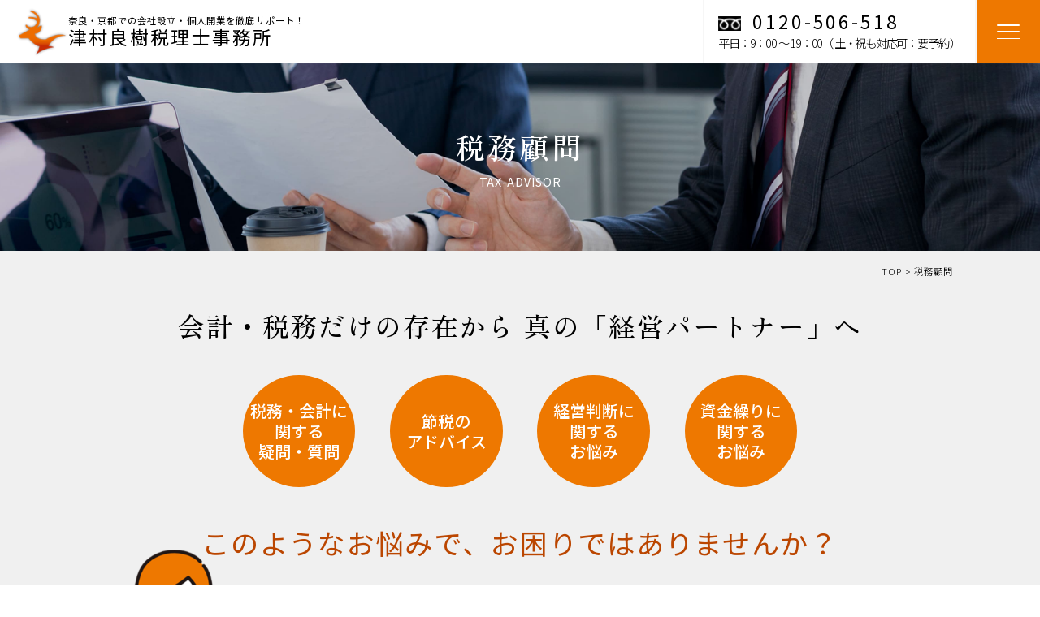

--- FILE ---
content_type: text/html
request_url: https://tsumura-tax.com/tax_advisor.html
body_size: 26416
content:
<!DOCTYPE html>
<html lang="ja">
<head>
<meta charset="utf-8">

<title>税務顧問｜津村良樹税理士事務所／奈良市・生駒市・大和郡山市・木津川市など</title>
<meta name="keywords" content="税理士,奈良,奈良市,生駒市,大和郡山市,木津川市,顧問契約,税務顧問" />
<meta name="description" content="津村良樹税理士事務所（奈良市）の顧問契約（税務顧問）サービスの内容についてご説明します。" />

<meta name="viewport" content="width=device-width,initial-scale=1">

<!-- head.php -->
<link href="https://use.fontawesome.com/releases/v5.0.6/css/all.css" rel="stylesheet">
<link rel="preconnect" href="https://fonts.gstatic.com">
<link href="https://fonts.googleapis.com/css2?family=Noto+Sans+JP:wght@300;400;500;700&display=swap&subset=japanese" rel="stylesheet">
<link href="https://fonts.googleapis.com/css2?family=Hina+Mincho&family=Zen+Old+Mincho:wght@400;500;600;700;900&display=swap&subset=japanese" rel="stylesheet">

<!--favicon-->
<link rel="icon" href="images/favicon.ico">

<link rel="stylesheet" href="css/reset.css">
<link rel="stylesheet" href="js/slick/slick-theme.css">
<link rel="stylesheet" href="js/slick/slick.css">
<link rel="stylesheet" href="css/scroll-hint.css">
<link rel="stylesheet" href="css/common.css">

<!-- head.php end-->
<link rel="stylesheet" href="css/tax_advisor.css">
</head>

<body>
<div id="wrap">
<!-- header -->

<!-- header.php -->
<header>
    <div class="header_inner d_flex jus_sb ali_ce">
        <div class="header_logo">
			<a href="./" class="d_flex ali_ce">
				<img src="images/logo.png" alt="津村良樹税理士事務所 ロゴ">
				<div class="logo_txt">
					<h2>奈良・京都での会社設立・個人開業を徹底サポート！</h2>
					<h1>津村良樹税理士事務所</h1>
				</div>
			</a>
		</div> 
		<nav class="header_nav d_flex ali_ce">
			<ul class="nav_list d_flex jus_end fle_wra">
				<li><a href="./" class="">TOP</a></li>
				<li><a href="office.html" class="">事務所概要</a></li>
				<li><a href="price.html" class="">料金プラン</a></li>
				<li class="h3_wrap">
					<h3>サービス内容</h3>
					<div class="nav_child_wrap">
						<ul class="nav_child d_flex fle_wra">
							<li>
								<a href="start_ups.html" class="nav_ser01">起業・創業サポート</a>
							</li>
							<li>
								<a href="tax_advisor.html" class="nav_ser02">税務顧問</a>
							</li>
							<li>
								<a href="funding.html" class="nav_ser03">融資・資金調達サポート</a>
							</li>
							<li>
								<a href="tax_return.html" class="nav_ser04">確定申告サポート</a>
							</li>
						</ul>	
					</div>
				</li>
			</ul>
			<div class="nav_tel d_flex ali_ce jus_ce">
				<div class="nav_tel_wrap">
					<h3 class="nav_tel_no sp_none">0120-506-518</h3>
					<a href="tel:0120506518" class="nav_tel_no pc_none">0120-506-518</a>
					<p>平日 9：00 ～ 19：00（ 土・祝も対応可：要予約 ）</p>	
				</div>
			</div>
			<address class="nav_address">
				<p class="zen">&#12306;631-0805&emsp;<br>奈良市右京3丁目4-4</p>
			</address>
			<a href="contact.html" class="nav_con zen">お問合せ</a>
		</nav>
		<div class="nav_tel nav_tel_responsive d_flex ali_ce jus_ce">
			<div class="nav_tel_wrap">
				<h3 class="nav_tel_no sp_none">0120-506-518</h3>
				<a href="tel:0120506518" class="nav_tel_no pc_none">0120-506-518</a>
				<p>平日：9：00 ～ 19：00（ 土・祝も対応可：要予約 ）</p>	
			</div>
		</div>
        <div class="hamburger">
            <span></span>
            <span></span>
            <span></span>
        </div><!-- hamburger -->
    </div>
</header>
<!-- header.php end -->

<!-- contents -->
<main class="outer">
    <!-- sub first view -->
    <section class="subf_view">
		<div class="inner d_flex jus_ce ali_ce">
			<h1 class="zen white">税務顧問<span>TAX-ADVISOR</span></h1>
		</div>
    </section>
	<!-- bread crumble -->
	<div class="bread_wrap bg_gray">
		<ul class="bread_crumble inner">
			<li>
				<a href="./">TOP</a>
			</li>
			<li>税務顧問</li>
		</ul>
	</div><!-- /bread wrap -->
	<!-- section -->
	<section class="sub_top bg_gray">
		<div class="inner">
			<div class="block_head">
				<h2 class="zen tex_ce">会計・税務だけの存在から 真の「経営パートナー」へ</h2>
				<div class="orange_maru d_flex jus_sb">
					<div class="orange_maru_block d_flex jus_ce ali_ce">
						<h4 class="tex_ce white">税務・会計に<br>関する<br>疑問・質問</h4>
					</div>
					<div class="orange_maru_block d_flex jus_ce ali_ce">
						<h4 class="tex_ce white">節税の<br>アドバイス</span></h4>
					</div>
					<div class="orange_maru_block d_flex jus_ce ali_ce">
						<h4 class="tex_ce white">経営判断に<br>関する<br>お悩み</h4>
					</div>
					<div class="orange_maru_block d_flex jus_ce ali_ce">
						<h4 class="tex_ce white">資金繰りに<br>関する<br>お悩み</h4>
					</div>
				</div>
				<h3 class="tex_ce orange02">このようなお悩みで、<br class="pc_none">お困りではありませんか？</h3>
			</div>
			<div class="question_wrap">
				<div class="question bg_white">
					<div class="question_txt">
						<p>経営者の６割強が「経営の悩み」を顧問税理士に相談します。<br>わたしたちは税理士こそ「経営の悩み」を一緒に考える真のパートナーであるべきだと考えています。</p>
						<p class="orange02">利益を出すための最善策はなにか。<br>どこに手を打てば資金繰りは改善されるのか。</p>
						<p>顧問税理士として、企業永続のため、経営課題の解決をご支援します。</p>
					</div>
				</div>
			</div><!-- /question wrap -->
			<div class="block_head_bottom">
				<div class="list_affe d_flex fle_wra jus_sb icon_arrow_bottom">
					<div class="list_block list_block01">
						<h4 data-title="顧問税理士をお探しの方へ">顧問税理士をお探しの方へ</h4>
						<ul class="check_list02 check_list02_yellow">
							<li>起業したばかりで、いろいろ相談できる税理士を探している</li>
							<li>財務状況についてわかりやすく説明してもらえる税理士を探している方</li>
							<li>事業規模の拡大により、相談できる税理士を探している</li>
							<li>会計・税務申告を丸投げ出来る税理士を探している</li>
							<li>節税・融資に強い税理士を探している</li>
							<li>法人成りについて相談できる税理士を探している</li>
						</ul>
					</div>
					<div class="list_block list_block02">
						<h4 data-title="税理士変更を検討中の方へ">税理士変更を検討中の方へ</h4>
						<ul class="check_list02">
							<li>記帳や申告だけでなく、経営や融資に関するアドバイスが欲しい</li>
							<li>毎月の試算表が上がってくるのが遅い</li>
							<li>会計数値を経営に活かし切れない</li>
							<li>先代からの付き合いで契約しており、年齢が違いすぎて話しにくい</li>
							<li>顧問料が高いのにあまり来てくれない</li>
							<li>担当者変更が多く、そのたびに会社の状況を一から説明するのが大変 </li>
						</ul>
					</div>
				</div><!-- /list affe -->
				<div class="leaveus">
					<p>当事務所にお任せください！</p>
				</div>
			</div><!-- /block head bottom -->
		</div><!-- /inner -->
	</section><!-- /section -->
	<!-- article -->
	 <article>
		<!-- section -->
		<section class="ta_promise block">
			<div class="inner">
				<h2 class="title_common">津村良樹税理士事務所<br class="pc_none">7つのお約束</h2>
				<div class="common_step">
					<div class="common_step_block">
						<div class="common_step_ttl">
							<div class="common_step_no d_flex jus_ce ali_ce">
								<h4>お約束<span>1</span></h4>
							</div>
							<h3>クイックレスポンスを心掛けます</h3>
						</div>
						<p>私たちはお客様からのご依頼・ご相談には迅速に対応します。そして、問題解決に全力を尽くします。</p>
					</div><!-- /common step block -->
					<div class="common_step_block">
						<div class="common_step_ttl">
							<div class="common_step_no d_flex jus_ce ali_ce">
								<h4>お約束<span>2</span></h4>
							</div>
							<h3>お客様のニーズに沿った<br class="pc_none">臨機応変な対応</h3>
						</div>
						<p>お客様によって、毎月面談を希望される方もいらっしゃれば、２～3カ月に１度の面談でも良い、あるいは、訪問を希望される方もいらっしゃれば、来所を希望される方もいらっしゃいます。私たちはお客様のニーズに沿って臨機応変な対応を心掛けます。</p>
					</div><!-- /common step block -->
					<div class="common_step_block">
						<div class="common_step_ttl">
							<div class="common_step_no d_flex jus_ce ali_ce">
								<h4>お約束<span>3</span></h4>
							</div>
							<h3>気軽にご相談いただけます</h3>
						</div>
						<p>経営上の悩みはもちろん、相続、贈与など、プライベートについてもお気軽にご相談ください。<br>私たちが、積極的にアドバイスします。</p>
					</div><!-- /common step block -->
					<div class="common_step_block">
						<div class="common_step_ttl">
							<div class="common_step_no d_flex jus_ce ali_ce">
								<h4>お約束<span>4</span></h4>
							</div>
							<h3>節税対策のご提案をします</h3>
						</div>
						<p>私たちは顧問料を上回る金額の合法的節税のご提案ができるよう常に心掛けています。<br>また、対象となる補助金、助成金があれば、随時ご提案させていただきます。</p>
					</div><!-- /common step block -->
					<div class="common_step_block">
						<div class="common_step_ttl">
							<div class="common_step_no d_flex jus_ce ali_ce">
								<h4>お約束<span>5</span></h4>
							</div>
							<h3>資金調達をお手伝いします</h3>
						</div>
						<p>顧問料の範囲内で資金調達支援も行っております。（詳細は、融資・資金調達サポートを参照下さい。）</p>
					</div><!-- /common step block -->
					<div class="common_step_block">
						<div class="common_step_ttl">
							<div class="common_step_no d_flex jus_ce ali_ce">
								<h4>お約束<span>6</span></h4>
							</div>
							<h3>事業計画書、資金繰り表、<br class="pc_none">法人成りシミュレーションの<br class="pc_none">作成もお任せください</h3>
						</div>
						<p>必要に応じて、事業計画書、資金繰り表、法人成りシミュレーションなど、各種資料の作成も致します。</p>
					</div><!-- /common step block -->
					<div class="common_step_block">
						<div class="common_step_ttl">
							<div class="common_step_no d_flex jus_ce ali_ce">
								<h4>お約束<span>7</span></h4>
							</div>
							<h3>税務調査に立ち会います</h3>
						</div>
						<p>顧問先様の税務調査については、税理士自ら立ち会いますので、ご安心ください。</p>
					</div><!-- /common step block -->
				</div><!-- /common step -->
				<div class="ta_orange">
					<h3 class="orange02">なぜ、税務顧問が必要なのか？</h3>
					<div class="ta_orange_block bg_orange04">
						<ul class="check_list02 d_flex fle_wra">
							<li>正確な確定申告書の作成は、プロに依頼するのが確実です。</li>
							<li>経理担当を雇用するより、コスト面でも有利になります。</li>
							<li>会計業務のアウトソースにより、空いた時間を有効活用、業務に専念できます。</li>
							<li>混在しがちな家計と事業のお金を明確に区分できます。</li>
							<li>月次試算表の作成により、財務状況がタイムリーに把握できます。</li>
							<li>正しい処理で、ムダな税金を支払う必要がなくなります。</li>
							<li>経営相談、会計税務相談がいつでもできます。</li>
							<li>申告書の信頼度が増し、銀行融資が受けやすくなります。</li>
						</ul>
					</div>
				</div><!-- /ta orange -->
			</div><!-- /inner -->
		</section><!-- /section -->
		<!-- section -->
		<section class="tar_service block bg_gray">
			<div class="inner">
				<h2 class="title_common">税務顧問契約後の<br class="pc_none">サービス内容<span class="orange02">「ご契約からの一年の流れ」<br class="pc_none">（3月決算の場合をイメージ)</span></h2>
				<div class="common_no_wrap">
					<div class="common_no_line common_no_line01 d_flex fle_wra">
						<div class="common_no"><span class="white">1</span></div>
						<div class="common_no_contents">
							<h3>事業年度スタート 【4月】</h3>
							<figure class="common_no_img obf_contain">
								<img src="images/taxadvisor_img01.jpg" alt="事業">
							</figure>
							<p>事業計画・資金計画をしっかり立てて、事業年度スタート</p>
						</div>
					</div><!-- common no line -->
					<div class="common_no_line common_no_line02 d_flex fle_wra">
						<div class="common_no"><span class="white">2</span></div>
						<div class="common_no_contents">
							<h3>月次業績の報告・打合せ <br class="pc_none">【4月～3月】</h3>
							<figure class="common_no_img obf_contain">
								<img src="images/taxadvisor_img02.jpg" alt="月次業績の報告">
							</figure>
							<p>月次損益の把握は経営には不可欠。社長の舵とりひとつで会社の将来は大きく変わってきます。<br>経営成績をリアルタイムに把握し、経営に生かすため、試算表は毎月締めることをお薦めします。<br>また、事業規模に応じて部門会計のご提案、さらに、資金繰りを見ながらの資金計画、融資相談も随時行います。</p>
						</div>
					</div><!-- common no line -->
					<div class="common_no_line common_no_line03 d_flex fle_wra">
						<div class="common_no"><span class="white">3</span></div>
						<div class="common_no_contents">
							<h3>源泉所得税の計算・納付 <br class="pc_none">【7月、1月】</h3>
							<figure class="common_no_img obf_contain">
								<img src="images/taxadvisor_img03.jpg" alt="源泉所得税の計算">
							</figure>
							<p>10人以下の会社では、毎年7月と1月に源泉所得税を計算・納付する必要があります。（ただし、「源泉所得税の納期の特例の承認に関する申請」を税務署に提出していることが条件になります。）<br>提出されていない場合、あるいは、10人を超える会社は、毎月納付となります。</p>
						</div>
					</div><!-- common no line -->
					<div class="common_no_line common_no_line04 d_flex fle_wra">
						<div class="common_no"><span class="white">4</span></div>
						<div class="common_no_contents">
							<h3>年末調整・法定調書の提出、償却資産税申告書の提出 【12月～1月】</h3>
							<figure class="common_no_img obf_contain">
								<img src="images/taxadvisor_img04.jpg" alt="年末調整 法定調書の提出 償却資産税申告書の提出">
							</figure>
							<p>12月～1月にかけて、役員・従業員の所得税額を計算する年末調整を行い、1月末日までに、法定調書を作成し、税務署に提出します。<br>また、各市町村へ償却資産申告書の提出を行います。</p>
						</div>
					</div><!-- common no line -->
					<div class="common_no_line common_no_line05 d_flex fle_wra">
						<div class="common_no"><span class="white">5</span></div>
						<div class="common_no_contents">
							<h3>決算シミュレーション・節税提案 【1月～3月】</h3>
							<figure class="common_no_img obf_contain">
								<img src="images/taxadvisor_img05.jpg" alt="決算シミュレーション 節税提案">
							</figure>
							<p>決算2～3月前には、社長様からヒアリングさせていただきながら、最終的な損益と納税予測をします。<br>また、決算間際でも可能な節税方法をご提案いたします。</p>
						</div>
					</div><!-- common no line -->
					<div class="common_no_line common_no_line06 d_flex fle_wra">
						<div class="common_no"><span class="white">6</span></div>
						<div class="common_no_contents">
							<h3>決算申告【5月】</h3>
							<figure class="common_no_img obf_contain">
								<img src="images/taxadvisor_img06.jpg" alt="決算申告">
							</figure>
							<p>個人事業であれば、確定申告書、青色決算書、収支内訳書、法人であれば、決算書、勘定科目内訳書、法人事業概況書、法人税申告書、住民税・事業税申告書など、決算申告に必要な書類をすべて作成、当事務所より電子申告させていただきます。（消費税の課税事業者であれば、消費税の申告書の作成も行います）</p>
						</div>
					</div><!-- common no line -->
					<div class="common_no_line common_no_line07 d_flex fle_wra">
						<div class="common_no"><span class="white">7</span></div>
						<div class="common_no_contents">
							<h3>役員報酬の決定・見直し <br class="pc_none">【4月～6月】</h3>
							<figure class="common_no_img obf_contain">
								<img src="images/taxadvisor_img07.jpg" alt="役員報酬の決定">
							</figure>
							<p>役員報酬の見直しは事業年度開始から3ヶ月以内に決定する必要があります。<br>役員報酬の決定はその年度の税金に大きく影響を与えるため、慎重なシミュレ－ションが必要です。</p>
						</div>
					</div><!-- common no line -->
					<div class="common_no_line common_no_line08 d_flex fle_wra">
						<div class="common_no"><span class="white">8</span></div>
						<div class="common_no_contents">
							<h3 class="min_bott">その他のサービス<span>経営者様のニーズに応え、下記のサービスも行います。</span></h3>
							<figure class="common_no_img obf_contain">
								<img src="images/taxadvisor_img08.jpg" alt="">
							</figure>
							<p></p>
							<div class="common_no_contents_child">
								<ul class="maru_list d_flex fle_wra">
									<li>経営相談・会計税務相談 （随時）</li>
									<li>事業計画書作成サポート</li>
									<li>記帳指導、会計ソフト入力指導</li>
									<li>資金繰り相談・融資相談</li>
									<li>部門会計導入提案</li>
									<li>他士業の紹介&emsp;など</li>
									<li>税務調査の立会 （別途料金）</li>
								</ul>
								<div class="tex_ri">
									<a href="price.html" class="txt_underline">料金表はこちら</a>
								</div>
							</div>
						</div>
					</div><!-- common no line -->
				</div><!-- /common no wrap -->
			</div><!-- /inner -->
		</section><!-- /section -->
	</article><!-- /article -->
	<!-- common_ -->
	
<!-- common_area.php -->

	<!-- common section -->
	<section class="common_contact block">
		<div class="inner">
			<h2 class="h_title h_title_center"><span data-en="CONTACT">お問合せ</span></h2>
			<p class="zen tex_ce fw_medium white">税務・会計のことならお任せください！<br>初回無料相談実施中！<br class="pc_none">まずは、お問合せください！</p>
			<div class="con_wrap d_flex fle_wra">
				<div class="con_block bg_orange03">
					<h3 class="tex_ce white">お電話でのお問合せ</h3>
					<p class="tex_ce white">9：00 ～ 19：00 までの間で、<br>土、祝日も対応可能です。（要予約）</p>
					<div class="con_no_wrap">
						<p class="con_tel con_tel_free sp_none">0120-506-518</p>
						<a href="tel:0120506518" class="con_tel con_tel_free pc_none">0120-506-518</a>
					</div>
				</div>
				<div class="con_block bg_orange02">
					<h3 class="tex_ce white">FAXからお問合せ</h3>
					<p class="tex_ce white"><a href="pdf/fax.pdf" target="_blank" class="tex_ce white"><u>専用ファックス用紙</u></a>を印刷して<br>下記番号へ送信してください。</p>
					<div class="con_no_wrap">
						<p class="con_tel sp_none">0742-72-3678</p>
						<a href="pdf/fax.pdf" class="con_tel pc_none" target="_blank">0742-72-3678</a>
					</div>
				</div>
				<div class="con_block bg_orange">
					<h3 class="tex_ce white">メールでお問合せ</h3>
					<p class="tex_ce white">お気軽にご相談ください。</p>
					<div class="con_no_wrap">
						<a href="contact.html" class="con_mail">専用メールフォームはこちら</a>
					</div>
				</div>
			</div>
		</div><!-- /inner -->
	</section><!-- /section -->
	<!-- common news -->
	<section class="common_news block">
		<div class="inner">
			<div class="news_head d_flex jus_sb fle_wra">
				<h2 class="h_title h_title_left"><span data-en="NEWS">お知らせ</span></h2>
				<div class="news_wrap">
					<ul class="news_list">
						<li class="d_flex ali_st">
							<time datetime="2025-03-17">2025.03.17</time>
							<h4 class="cate">お知らせ</h4>
							<p>令和7年の個人事業、法人設立に関するご相談は、3月17日から承ります。</p>
						</li>
						<li class="d_flex ali_st">
							<time datetime="2024-12-20">2024.12.20</time>
							<h4 class="cate">お知らせ</h4>
							<p>ホームページをリニューアルしました。</p>
						</li>
					</ul>
				</div>
			</div>
		</div><!-- /inner -->
	</section><!-- /section -->
	<!-- common map -->
	<div class="common_map">
		<iframe src="https://www.google.com/maps/embed?pb=!1m14!1m8!1m3!1d13118.038915754603!2d135.77658396026624!3d34.71754385187464!3m2!1i1024!2i768!4f2.1!3m3!1m2!1s0x60013c89b422b4e7%3A0x4f71bfd42406a36!2z5rSl5p2RIOiJr-aoue-8v-eojueQhuWjq-S6i-WLmeaJgA!5e0!3m2!1sja!2sjp!4v1733476406981!5m2!1sja!2sjp" width="600" height="450" style="border:0;" allowfullscreen="" loading="lazy" referrerpolicy="no-referrer-when-downgrade"></iframe>
	</div><!-- /common map -->    
<!-- common_area.php end -->

</main>
<!-- footer -->
<footer>
    <button id="js-pagetop" class="pagetop_btn"><span class="top_arrow"></span></button>
	
	
<!-- footer.php -->
    <div class="footer_inner d_flex jus_sb">
		<div class="footer_info">
			<div class="footer_logo">
				<a href="./" class="d_flex ali_ce">
					<img src="images/logo.png" alt="津村良樹税理士事務所 ロゴ">
					<div class="logo_txt">
						<h2>奈良・京都での会社設立・個人開業を徹底サポート！</h2>
						<h1>津村良樹税理士事務所</h1>
					</div>
				</a>
			</div>
			<div class="footer_about">
				<p>税理士&emsp;津村 良樹<br>近畿税理士会所属&emsp;第115062号<br>近畿税理士会 奈良支部所属<br>経営革新等支援機関</p>
			</div>
			<div class="footer_address">
				<address>&#12306;631-0805奈良県奈良市右京3丁目4-4<br>TEL：0120-506-518（平日 9:00～18:00）</address>
				<p><a href="contact.html" class="txt_underline">お問合せフォーム</a>（365日24時間受付）</p>
			</div>
		</div><!-- /footer info -->
		<div class="footer_access">
			<div class="footer_access_block">
				<h4>電車でお越しの方</h4>
				<p class="fw_light">近鉄京都線「高の原駅」から徒歩20 分<br>（ご要望により、事務所～高の原駅間 送迎可）</p>
			</div>
			<div class="footer_access_block">
				<h4>バスでお越しの方</h4>
				<p class="fw_light">奈良交通「神功四丁目」から徒歩1 分<br>奈良交通「奈良大学」から徒歩3 分</p>
			</div>
			<div class="footer_access_block">
				<h4>車でお越しの方</h4>
				<p class="fw_light">事務所前に駐車場がございます<br>（スペース4 台）</p>
			</div>
		</div><!-- /footer access -->
		<div class="footer_banner">
			<a href="https://biz.moneyforward.com/?utm_source=advisor&utm_m%20edium=banner&utm_campaign=advisorbanner" target="_blank"><figure>
				<img src="images/banner_moneyforward.jpg" alt="マネーフォワード 公認メンバー">
			</figure></a>
			<a href="https://www.food-accounting.jp/" target="_blank"><figure>
				<img src="images/banner_foodaccounting.jpg" alt="一般社団法人 フードアカウンティング協会">
			</figure></a>
		</div>
    </div><!-- /footer inner -->
	<div class="footer_nav_wrap">
		<div class="inner">
			<nav class="footer_nav">
				<ul class="footer_nav_list footer_nav_list01 d_flex jus_ce fle_wra">
					<li><a href="./">HOME</a></li>
					<li><a href="office.html">事務所概要</a></li>
					<li><a href="price.html">料金プラン</a></li>
					<li><a href="contact.html">お問合せ</a></li>
					<li><a href="policy.html">個人情報保護方針</a></li>
				</ul>
				<ul class="footer_nav_list footer_nav_list02 d_flex jus_ce fle_wra">
					<li><a href="start_ups.html">起業・創業サポート</a></li>
					<li><a href="tax_advisor.html">税務顧問</a></li>
					<li><a href="funding.html">融資・資金調達サポート</a></li>
					<li><a href="tax_return.html">確定申告サポート</a></li>
					<li><a href="https://www.tsumura-tax.com/souzoku/" target="_blank">相続税申告・相続税対策</a></li>
				</ul>
			</nav><!-- footer_nav fin -->
		</div><!-- /inner -->
	</div><!-- /footer nav wrap -->
<!-- footer.php end -->

	
<!-- copyright.php -->
<div class="copy_wrap tex_ce">
	<small class="copy white">Copyright &copy; 津村良樹税理士事務所</small>		
</div>
<!-- copyright.php end -->
</footer>
<!-- footer fin -->
</div><!-- #wrap -->
<!-- js -->

<!-- script.php -->
<script src="js/jquery.js"></script>
<script src="js/ofi.js"></script>
<script src="js/slick/slick.js"></script>
<script src="js/scroll-hint.js"></script>
<script src="js/common.js"></script>
<!-- script.php end -->
<script src="js/faq.js"></script>
</body>
</html>

--- FILE ---
content_type: text/css
request_url: https://tsumura-tax.com/css/common.css
body_size: 51465
content:
@charset "utf-8";

html {
	font-size:62.5%;
}


body {
	font-size:1.6em;
	font-family: 'Noto Sans JP', sans-serif;
	color:#000;
	font-weight: 400;
}

* {
	box-sizing: border-box;
}

div, span, object, iframe, h1, h2, h3, h4, h5, h6, p, blockquote, pre, abbr, address, cite, code, del, dfn, em, img, ins, kbd, q, samp, small, strong, sub, sup, var, b, i, dl, dt, dd, ol, ul, li, fieldset, form, label, legend, table, caption, tbody, tfoot, thead, tr, th, td, article, aside, canvas, details, figcaption, figure, footer, header, hgroup, menu, nav, section, summary, time, mark, audio, video {
	font-size:1.6rem;
}

 /* --------------------------

基本サイズ10px
3rem = 30px
1.6rem = 16px

--------------------*/

.zen,
.nav_list > li a,
.nav_list > li h3,
.btn span,
.h_title span,
.h_title span::before,
.h_title::before {
	font-family: "Zen Old Mincho", serif;
	font-weight: 400;
	font-style: normal;
}

#wrap,
section,
article,
main {
	width:100%;
	position:relative;
	overflow:hidden;
}

#wrap {
	opacity:0;
	/* transition:all 2s; */
}

.display_on {
	opacity:1!important;
}

main {
	padding:0px;
	display:block;
}

.inner {
	width:100%;
	max-width:170rem;
	margin:0 auto;
	padding:0 10rem;
}

img {
	max-width:100%;
	vertical-align:bottom;
}

.obf_cover,
.obf_contain {
	width:100%;
}

.obf_cover img {
	width:100%;
	height:100%;
	object-fit: cover;
	font-family: 'object-fit: cover;';
}

.obf_contain img {
	width:100%;
	height:100%;
	object-fit: contain;
	font-family: 'object-fit: contain;';
}

a {
	color:#000;
	transition:all .4s;
	cursor: pointer;
}

.txt_underline {
	border-bottom:1px solid #000;
}

.txt_underline:hover {
	opacity:0.5;
}

a.txt_underline {
	position: relative;
	display: inline-block;
	border-bottom: none;
	color: #0053a6;
	/*border-bottom:2px solid #868686;*/
}
	a.txt_underline::after {
		width: 0;
		height: 0.1rem;
		background: #0053a6;
		position: absolute;
		bottom: 0;
		left: 50%;
			transition: .3s;
			-webkit-transform: translateX(-50%);
			transform: translateX(-50%);
		content: "";
	}
	a.txt_underline:hover::after {
	width: 100%;
	}

a:hover {
	opacity:0.8;
}

p {
	font-size:1.6rem;
	line-height:1.75;
	letter-spacing: 0.05em;
}

h1,h2,h3,h4,h5,h6,dt,dd {
	line-height:1.25;
}

small {
	line-height:1.25;
}

address {
	font-style:normal;
}

/*-------------------------------
	btn
-------------------------------*/

.btn {
	display:block;
	width:100%;
	max-width:55.6rem;
	height:7rem;
	line-height:7rem;
	position:relative;
	transition:all .2s;
	padding:0 10rem 0 4rem;
	opacity:1;
}

.btn:hover {
	opacity:1;
}

.btn span {
	font-size:2.2rem;
	letter-spacing: 0.1em;
	position:relative;
	font-weight: 400;
	font-family: 'Noto Sans JP', sans-serif;
}

.btn::after {
	content:"";
	display: block;
	width:3.9rem;
	height:0.8rem;
	position:absolute;
	right:4rem;
	top:0;
	bottom:0;
	margin:auto 0;
	transition:background .3s;
}

.btn_orange::after,
.btn_white:hover::after {
	background:url(../images/arrow_white.png) no-repeat center / contain;
}

.btn_white::after,
.btn_orange:hover::after {
	background:url(../images/arrow_orange.png) no-repeat center / contain;
}

.btn_orange {
	border:1px solid #ee7800;
	background:#ee7800;
}

.btn_white {
	background:#fff;
}

.btn_orange span,
.btn_white:hover span {
	color:#fff;
}

.btn_orange:hover span {
	color: #ee7800;
}

.btn::before {
	content:"";
	display: block;
	width:100%;
	height:100%;
	transform:scale(0,1);
	transition:transform .3s;
	transform-origin:right center;
	position:absolute;
	left:0;
	top:0;
}

.btn_orange::before {
	background:#fff;
}

.btn_white::before {
	background:#ee7800;
}

.btn:hover::before {
	transform:scale(1,1);
	transform-origin:left center;
}


/*-------------------------------
	flex
-------------------------------*/

.d_flex {
	display:-webkit-box;
  	display:-ms-flexbox;
	display:flex;
}

.fle_wra {
	-webkit-flex-wrap:wrap;
	-ms-flex-wrap:wrap;
	flex-wrap:wrap;
}

.nowrap {
	-webkit-flex-wrap:nowrap;
	-ms-flex-wrap:nowrap;
	flex-wrap:nowrap;
}

.jus_ce {
	-webkit-justify-content:center;
	-ms-flex-pack:center;
	justify-content:center;
}

.jus_sb {
	-webkit-justify-content:space-between;
	-ms-flex-pack:justify;
	justify-content:space-between;
}
.jus_ar {
	-webkit-justify-content:space-around;
	-ms-flex-pack:distribute;
	justify-content:space-around;
}
.jus_end {
	-webkit-justify-content:flex-end;
	-ms-flex-pack:end;
	justify-content:flex-end;
}

.ali_ce {
	-webkit-align-items:center;
	-ms-flex-align:center;
	align-items:center;
}
.ali_st {
	-webkit-box-align: start;
	-ms-flex-align:start;
	align-items:flex-start;
}

.ali_end {
	-webkit-align-items:flex-end;
	-ms-flex-align:end;
	align-items: flex-end;
}

/*-------------------------------
	flex space-between対策 3block
-------------------------------*/

.sb_cp {
	position:relative;
}

.sb_cp::after {
	content:"";
	display: block;
	width:30%;
}


.pc_none {
	display:none;
}

.tex_ce {
	text-align:center;
}

.tex_ri {
	text-align:right;
}

.fw_light {
	font-weight:300;
}

.fw_normal {
	font-weight:400;
}
.fw_medium {
	font-weight:500;
}
.fw_semibold {
	font-weight:600;
}
.fw_bold {
	font-weight:700;
}

/*-------------------------------
	color
-------------------------------*/

.white {
	color:#fff;
}

.orange {
	color:#ee7800;
}

.orange02 {
	color:#bb4600;
}

.bg_white {
	background:#fff;
}

.bg_gray {
	background:#f0f0f0;
}

.bg_gray02 {
	background:#f1f1ef;
}

.bg_orange {
	background:#ee7800;
}

.bg_orange02 {
	background:#f08500;
}

.bg_orange03 {
	background:#f39700;
}

.bg_orange04 {
	background:#f8ebdf;
}

/*-------------------------------
	under yellow marker
-------------------------------*/

.under_yellow {
	background:linear-gradient(transparent 60%, rgba(242,177,0,0.25) 60%);
}

/*-------------------------------
	h_title
-------------------------------*/

.h_title_center {
	text-align: center;
	margin-bottom:5rem;
	padding-top:13rem;
	position:relative;
}

.h_title_left {
	text-align: left;
	margin-bottom:6rem;
	position:relative;
}

.h_title_center::before {
	content:attr(data-en);
	font-size: clamp(5rem, 13.235vw, 22.5rem);
	color:#f0f0f0;
	letter-spacing: 0.2em;
	text-align:center;
	display: block;
	width:100%;
	position:absolute;
	left:0;
	top:0;
	line-height:1;
	opacity:0.5;
}

.h_title span {
	display: block;
	font-size:1.8rem;
	letter-spacing: 0.05em;
	position:relative;
	font-weight:500;
	color:#ee7800;
}

.h_title span::before {
	content:attr(data-en);
	display: block;
	text-align:center;
	font-size:5.4rem;
	font-weight:400;
	color:#000;
	letter-spacing: 0.15em;
	line-height:1.5;
}

.h_title_white span::before,
.h_title_white span {
	color:#fff;
}

.h_title_left,
.h_title_left span,
.h_title_left span::before {
	text-align:left;
}

.h_title span::after {
	content:"";
	display: block;
	background:#ee7800;
	position:absolute;
}

.h_title_center span {
	padding-top:5.5rem;
}

.h_title_left span {
	padding-left:8rem;
}

.h_title_center span::after {
	width:0.2rem;
	height:6rem;
	left:0;
	right:0;
	top:0;
	margin:0 auto;
}

.h_title_left span::after {
	width:6rem;
	height:0.2rem;
	left:0;
	top:2.5em;
	margin:0;
	background:#ee7800;
}

.h_title_left.h_title_white span::after {
	background:#fff;
}

/*-------------------------------
	title common
-------------------------------*/

.title_common {
	font-size:4.6rem;
	font-weight:400;
	letter-spacing: 0.05em;
	margin-bottom:1em;
	line-height:1.5;
}

.title_common span.orange02 {
	display: block;
	font-size:2.4rem;
	letter-spacing: 0.05em;
	margin-bottom:0.5em;
}

/*-------------------------------
	txt marker
-------------------------------*/

.txt_marker {
	background:linear-gradient(transparent 55%, rgba(238,120,0,0.5) 55%);
}

/*-------------------------------
	icon arrow
-------------------------------*/

.icon_arrow_bottom,
.icon_arrow_right {
	position:relative;
}

.icon_arrow_bottom::after {
	content:"";
	display: block;
	width:15.4rem;
	height:15.4rem;
	background:url(../images/icon_arrow_bottom.png) no-repeat center / contain;
	position:absolute;
	left:0;
	right:0;
	top:100%;
	margin:0 auto;
}

.icon_arrow_right::before {
	content:"";
	display: block;
	width:9rem;
	height:9rem;
	background:url(../images/icon_arrow_right.png) no-repeat center / contain;
	position:absolute;
	left:0;
	top:0;
	bottom:0;
	margin:auto 0;
}

/*-------------------------------
	kome
-------------------------------*/

.kome {
	font-size: 1.6rem !important;
	position:relative;
	padding-left:1.25em;
}

.kome::before {
	content:"※";
	display: block;
	width:1em;
	height:1em;
	font-size:1em;
	position:absolute;
	left:0;
	top:0;
}

/*-------------------------------
	check list
-------------------------------*/

.check_list li {
	position:relative;
	padding-left:2em;
	line-height:1.25;
	letter-spacing: 0.05em;
}

.check_list li:not(:last-of-type) {
	margin-bottom:0.6em;
}

.check_list li::before {
	content:"";
	display: block;
	width:1.275em;
	height:1.1365em;
	position:absolute;
	left:0;
	top:0;
	background:url(../images/icon_check.png) no-repeat center / contain;
}

/*-------------------------------
	check list 02
-------------------------------*/

.check_list02 li {
	position:relative;
	padding-left:1.75em;
	line-height:2;
	font-weight:300;
	font-size:1.8rem;
	letter-spacing: 0.075em;
}

.check_list02 li:not(:last-of-type) {
	margin-bottom:0em;
}

.check_list02 li::before {
	content:"";
	display: block;
	width:1.15em;
	height:1.15em;
	position:absolute;
	left:0;
	top:0.5em;
	background:url(../images/icon_check02.svg) no-repeat center / contain;
}

.check_list02_black li::before {
	background-image:url(../images/icon_check02_black.svg);
}

.check_list02_yellow li::before {
	background-image:url(../images/icon_check02_yellow.svg);
}

.check_list02 li h4,
.check_list02 li p {
	line-height:2;
	font-weight:300;
	font-size:1.8rem;
}

.check_list02 li p span {
	line-height:2;
	font-size:1.8rem;
}

/*-------------------------------
	check list 03
-------------------------------*/

.check_list03 li {
	position:relative;
	padding-left:2.75em;
	line-height:2;
	font-weight:300;
	font-size:1.8rem;
}

.check_list03 li:not(:last-of-type) {
	margin-bottom:0em;
}

.check_list03 li::before {
	content:"";
	display: block;
	width:1.637em;
	height:1.364em;
	position:absolute;
	left:0;
	top:0.35em;
	background:url(../images/icon_check03.png) no-repeat center / contain;
}

.check_list03 li h4,
.check_list03 li p {
	line-height:2;
	font-weight:300;
	font-size:1.8rem;
}

.check_list03 li p span {
	line-height:2;
	font-size:1.8rem;
}

/*-------------------------------
	tel_list
-------------------------------*/

.ten_list li {
	position:relative;
	padding-left:1.2em;
	line-height:1.5;
}

.ten_list li:not(:last-of-type) {
	margin-bottom:0.5em;
}

.ten_list li::before {
	content:"・";
	display: block;
	width:1em;
	height:1em;
	position:absolute;
	left:0;
	top:0;
}

/*-------------------------------
	maru_list
-------------------------------*/

.maru_list li {
	position:relative;
	padding-left:1.1em;
	line-height:2;
	letter-spacing: 0.05em;
}

.maru_list li:not(:last-of-type) {
	margin-bottom:0em;
}

.maru_list li::before {
	content:"";
	display: block;
	width:1em;
	height:1em;
	background:#000;
	position:absolute;
	left:0;
	top:0.55em;
	border-radius: 50%;
}

/*-------------------------------
	no list
-------------------------------*/

.no_list {
	list-style: none;
	counter-reset: number;
}

.no_list li {
	position: relative;
	padding-left: 1.25em;
	line-height:2;
	font-weight:300;
	font-size:1.8rem;
}

.no_list li::before {
	counter-increment: number;
	content: counter(number)'.';
	position: absolute;
	left: 0;
	line-height:2;
	font-weight:300;
	font-size:1.8rem;
}


/*-------------------------------
	header
-------------------------------*/

header {
	width:100%;
	height:11rem;
	z-index:80; 
	transition:all .4s;
	position:relative;
	background:#fff;
	display: flex;
	align-items: center;
}

.header_inner {
	width:100%;
	transition:all .4s;
}

.header_logo {
	padding:0 0 0 2.8rem;
	min-width:40rem;
}

.header_logo a img {
	width:7.2rem;
}

.header_logo .logo_txt h2 {
	font-size:1.1rem;
	letter-spacing: 0.1em;
}

.header_logo .logo_txt h1 {
	font-size:2.5rem;
	letter-spacing: 0.1em;
}

.header_logo a:hover {
	opacity:1;
}

/*-------------------------------
	Nav
-------------------------------*/

.header_inner {
	position:relative;
}

.nav_list {
	padding:0 3rem;
	height:11rem;
}

.nav_list > li {
	margin-left:4rem;
	text-align:center;
	display: flex;
	align-items: center;
	height:inherit;
}

.nav_list > li:first-of-type {
	margin-left:0;
}

.nav_list > li a,
.nav_list > li h3 {
	letter-spacing: 0.1em;
	font-size:1.8rem;
	padding:0.5em 0;
	display: block;
}

.nav_list > li a:hover {
	color:#ee7800;
	opacity:1;
}

.nav_list > li h3 {
	position:relative;
}

.nav_list > li h3::after {
	content:"";
	display: block;
	width:1em;
	height:0.5em;
	background:url(../images/icon_arrow.png) no-repeat center / contain;
	position:absolute;
	left:0;
	right:0;
	bottom:-0.5em;
	margin:0 auto;
	transition:transform .3s;
}

.nav_list > li h3.click::after {
	transform:rotate(180deg);
}

.nav_child_wrap {
	position:absolute;
	left:0;
	top:100%;
	width:100%;
	background:#f08500;
	display: none;
}

.nav_child {
	width:100%;
	max-width:110rem;
	padding:2.5rem 10rem;
	margin:0 auto;
	gap:2%;
}

.nav_child li {
	width:48%;
}

.nav_child li:nth-of-type(-n + 2) {
	margin-bottom:2%;
}

.nav_child li a {
	display: block;
	text-align:left;
	color:#fff;
	padding:3rem 2rem 3rem 16rem;
	position:relative;
	background:#f39700;
	line-height:1.5;
	height:100%;
}

.nav_child li a::before {
	content:"";
	display: block;
	width:14rem;
	height:100%;
	position:absolute;
	left:0;
	top:0;
	bottom:0;
	margin:auto 0;
}

.nav_child li a.nav_ser01::before {
	background:url(../images/ser_img01.jpg) no-repeat center / cover;
}

.nav_child li a.nav_ser02::before {
	background:url(../images/ser_img02.jpg) no-repeat center / cover;
}

.nav_child li a.nav_ser03::before {
	background:url(../images/ser_img03.jpg) no-repeat center / cover;
}

.nav_child li a.nav_ser04::before {
	background:url(../images/ser_img04.jpg) no-repeat center / cover;
}

.nav_child li a:hover {
	opacity:1;
	background:#fff;
	color:#f39700;
}

.nav_tel {
	padding:0rem 2.5rem 0 2.5rem;
	border-left:2px solid #f6f6f6;
	border-right:2px solid #f6f6f6;
	height:11rem;
}

.nav_tel_responsive {
	display: none;
}

.nav_tel .nav_tel_no {
	font-size:2.6rem;
	letter-spacing: 0.125em;
	padding-left:1.85em;
	position:relative;
}

.nav_tel .nav_tel_no::before {
	content:"";
	display: block;
	width:1.2em;
	height:0.77em;
	background:url(../images/icon_freenumber.png) no-repeat center / contain;
	position:absolute;
	left:0;
	top:0.15em;
	bottom:0;
	margin:auto 0;
}

.nav_tel p {
	font-size:1.4rem;
	font-weight:300;
	letter-spacing: -0.085em;
}

.nav_address {
	padding:0rem 2.5rem 0 2.5rem;
}

@media screen and (max-width:1800px) and (min-width:769px) {
	html{
		font-size: calc(100vw * 10 / 1800); /*幅1800pxのとき1rem=10px*/
	}
}
@media screen and (min-width:1790px) {

	.nav_address {
		padding:0rem 5.5rem 0 2.5rem;
	}
	
} /* end over 1790px */

.nav_address p {
	font-size:1.8rem;
	font-weight:300;
	line-height:1.3;
	letter-spacing: 0.075em;
}

.nav_con {
	width:18.4rem;
	height:11rem;
	line-height:11rem;
	background:#ee7800;
	color:#fff;
	display: block;
	text-align:center;
	letter-spacing: 0.05em;
	font-size:1.8rem;
}

/*-------------------------------
	hamburger
-------------------------------*/

.hamburger {
  display : none;
  position: fixed;
  right:0;
  top:0;
  z-index : 30;
  width : 11rem;
  height: 11rem;
  cursor: pointer;
  text-align: center;
  padding:0 3.5rem;
  background:#ee7800;
}
.hamburger span {
  display : block;
  position: absolute;
  width   : 4rem;
  height  : 0.2rem;
  border-radius:0.2rem;
  left    : 3.5rem;
  background : #fff;
  -webkit-transition: 0.3s ease-in-out;
  -moz-transition   : 0.3s ease-in-out;
  transition        : 0.3s ease-in-out;
}
.hamburger span:nth-child(1) {
  top: 4.25rem;
}
.hamburger span:nth-child(2) {
  top: 5.4rem;
}
.hamburger span:nth-child(3) {
  top: 6.55rem;
}

/* ナビ開いてる時のボタン */
.hamburger.active span:nth-child(1) {
	top: 5.5rem;
	-webkit-transform: rotate(-45deg);
  -moz-transform   : rotate(-45deg);
  transform        : rotate(-45deg);
}

.hamburger.active span:nth-child(2) {
	opacity:0;
}

.hamburger.active span:nth-child(3) {
	top: 5.5rem;
  -webkit-transform: rotate(45deg);
  -moz-transform   : rotate(45deg);
  transform        : rotate(45deg);
}

/*-------------------------------
	footer
-------------------------------*/

footer {
	width:100%;
	padding:8.5rem 0 0 0;
}

.footer_inner {
	width: 100%;
	max-width:1830px;
	padding:0 10rem;
	position:relative;
	margin:0 auto;
}

.footer_info {
	width:52rem;
	padding-right:3rem;
}

.footer_access {
	width:30%;
	padding-right:3rem;
}

.footer_banner {
	width:26%;
	padding-top:1.5rem;
}

.footer_logo {
	margin-bottom:3.0rem;
}

.footer_logo img {
	max-width:9rem;
}

.footer_logo h2 {
	font-size:1.4rem;
	letter-spacing: 0.075em;
}

.footer_logo h1 {
	font-size:3.15rem;
	letter-spacing: 0.075em;
}

.footer_about p {
	font-size:1.8rem;
	line-height:1.85;
	margin-bottom:1em;
	font-weight: 300;
}

.footer_address address,
.footer_address p,
.footer_address p a {
	font-size:1.8rem;
	line-height:1.75;
	letter-spacing: 0.05em;
	font-weight: 300;
}

.footer_access {
	margin-top:1.5rem;
}

.footer_access h4,
.footer_access p {
	font-size:1.8rem;
	line-height:1.85;
}

.footer_access_block {
	margin-bottom:3rem;
}

.footer_banner figure {
	border:2px solid #dadada;
	margin-bottom:3rem;
}

.footer_nav_wrap {
	margin:6rem auto 0;
	padding:4rem 0;
	border-top:1px solid #ee7800;
}

.footer_nav_list li {
	margin-bottom:1em;
}

.footer_nav_list li a {
	display: block;
	padding:0 1em;
	font-size:1.8rem;
	letter-spacing: 0.05em;
	font-weight:300;
	line-height:1.25;
}

.footer_nav_list li:not(:last-of-type) a {
	border-right:1px solid #000;
}

.footer_nav_list li a:hover {
	color:#ee7800;
}

.copy_wrap {
	padding:2.5rem 5rem;
	background:url(../images/bg_copy.jpg) no-repeat center / cover;
}

.copy {
	font-size:1.6rem;
	text-align:center;
	display: block;
	letter-spacing: 0.15em;
	font-weight:300;
}
footer .txt_underline {
	font-weight:400;
	/*border-bottom:2px solid #868686;*/
}
/*-------------------------------
	common contact
-------------------------------*/

.common_contact::before {
	content:"";
	display: block;
	width:100%;
	height:calc(100% - 10rem);
	background:url(../images/bg_common_contact.jpg) no-repeat center / cover;
	position:absolute;
	left:0;
	top:0;
}

.common_contact .inner {
	position:relative;
}

.common_contact .h_title_center {
	padding-top:10rem;
}

.common_contact .h_title_center::before {
	display: none;
}

.common_contact .h_title_center span::before {
	color:#fff;
}

.common_contact .h_title + p {
	font-size:3rem;
	line-height:1.6;
}

.con_wrap {
	margin-top:7rem;
}

.con_block {
	width:33.333%;
	width:calc(100% / 3);
	padding:11.5rem 1.5rem 13rem;
	position:relative;
}

.con_block h3 {
	font-size:3rem;
	letter-spacing: 0.075em;
	margin-bottom:1em;
	padding:0 0 2.65em;
	position:relative;
}

.con_block h3::before {
	content:"";
	display: block;
	position:absolute;
	left:0;
	right:0;
	margin:0 auto;
	opacity:0.5;
}

.con_block:nth-of-type(1) h3::before {
	width:3.1rem;
	height:4.7rem;
	bottom:0;
	background:url(../images/icon_tel.png) no-repeat center / contain;
}

.con_block:nth-of-type(2) h3::before {
	width:4rem;
	height:3.5rem;
	bottom:0.7rem;
	background:url(../images/icon_fax.png) no-repeat center / contain;
}

.con_block:nth-of-type(3) h3::before {
	width:4.3rem;
	height:3.2rem;
	bottom:1rem;
	background:url(../images/icon_mail.png) no-repeat center / contain;
}

.con_block p.white {
	font-size:2rem;
	font-weight:300;
	/* min-height:3.5em; */
}

.con_no_wrap {
	text-align: center;
	margin-top:4rem;
}

.con_tel {
	font-size:3.8rem;
	letter-spacing: 0.075em;
	line-height:1;
	color:#fff;
}

.con_tel_free {
	position:relative;
}

.con_tel_free::before {
	content:"";
	display: inline-block;
	width:1.35em;
	height:0.87em;
	background:url(../images/icon_freenumber_white.png) no-repeat center / contain;
	margin-right:0.25em;
}

.con_mail {
	display: block;
	max-width:39.2rem;
	height:7rem;
	line-height:6.8rem;
	border:1px solid #fff;
	text-align:center;
	color:#fff;
	font-size:2.4rem;
	font-weight:300;
	margin:0 auto;
}

.con_mail:hover {
	background:#fff;
	color:#ee7800;
	opacity:1;
}

/*-------------------------------
	common news
-------------------------------*/

.common_news {
	padding:9rem 0 8rem;
}

.news_head .h_title {
	width:22rem;
}

.news_head .h_title span::before {
	font-size:4rem;
}

.news_wrap {
	width:calc(100% - 22rem);
	max-width:120rem;
	padding-left:3rem;
	margin-top:1rem;
}

.news_list li:not(:last-of-type) {
	margin-bottom:3rem;
}

.news_list time {
	font-size:1.6rem;
	letter-spacing: 0.05em;
	margin-right:2em;
	line-height:1.5;
	margin-top:1rem;
}

.news_list .cate {
	font-size:1.2rem;
	letter-spacing: 0.1em;
	color:#fff;
	padding:0.5em 0.5em;
	line-height:1;
	min-width:9.3rem;
	background:#ee7800;
	text-align:center;
	margin-top:1rem;
}

.news_list p {
	font-size:1.8rem;
	line-height:1.35;
	margin-left:2.75em;
	letter-spacing: 0.15em;
	font-weight: 300;
	margin-top: 1rem;
}

/*-------------------------------
	common map
-------------------------------*/

.common_map {
	width:100%;
	height:58rem;
}

.common_map iframe {
	width:100%;
	height:100%;
}

/*-------------------------------
	sub first view
-------------------------------*/

.subf_view {
	width:100%;
	height:32.4rem;
	position:relative;
}

.subf_view::before {
	content:"";
	display: block;
	width:100%;
	height:100%;
	background:rgba(0,0,0,0.25);
	position:absolute;
	left:0;
	top:0
}

.subf_view .inner {
	position:relative;
	height:100%;
}

.subf_view h1 {
	text-align: center;
	font-size:5rem;
	letter-spacing: 0.1em;
	font-weight:600;
	line-height:1.75;
}
	.subf_view h1 span{
		font-size: 2rem;
		font-family: 'Noto Sans JP', sans-serif;
		font-weight:400;
		letter-spacing: 0.05em;
		display: block;
	}

/*-------------------------------
	bread crumble	
-------------------------------*/

.bread_wrap {
	padding:2.5rem 0 4rem;
}

.bread_crumble {
	display: -webkit-box;
	display: flex;
	flex-wrap: wrap;
	justify-content: flex-end;
}

.bread_crumble li,
.bread_crumble li a {
	font-size:1.6rem;
	line-height:1.5;
	letter-spacing: 0.1em;
	position:relative;
	font-weight:300;
}

.bread_crumble li:not(:last-of-type) {
	padding-right:1em;
	margin-right:0.25em;
}

.bread_crumble li:not(:last-of-type)::after {
	content:">";
	font-size:1.6rem;
	position:absolute;
	right:0;
	top:0;
	line-height:1.5;
}

.bread_crumble li a:hover {
	color:#ee7800;
}

/*-------------------------------
	dl gray
-------------------------------*/

.dl_gray {
	gap:1rem;
}

.dl_gray dt,
.dl_gray dd {
	background:#f0f0f0;
	padding:0.8em 1.5em;
}

.dl_gray dt {
	font-weight:400;
	font-size:1.8rem;
	line-height:1.75;
	letter-spacing: 0.05em;
	text-align: center;
}

.dl_gray dd,
.dl_gray dd p,
.dl_gray dd a,
.dl_gray dd address {
	font-weight:300;
	font-size:1.8rem;
	letter-spacing: 0.05em;
	line-height:1.75;
}

/*-------------------------------
	sub top
-------------------------------*/

.sub_top {
	padding-bottom:10rem;
}

.block_head h2 {
	font-size:4.6rem;
	font-weight:500;
	letter-spacing: 0.05em;
	margin-bottom:1em;
	line-height:1.75;
}

.block_head h3 {
	font-size:4.8rem;
	line-height:1.5;
	letter-spacing: 0.05em;
}

.block_head .orange_maru {
	margin:0 auto 6rem;
	max-width:71rem;
}

.block_head .orange_maru_block {
	width:19.5rem;
	height:19.5rem;
	border-radius:50%;
	background:#ee7800;
}

.block_head .orange_maru_block h4 {
	font-size:3rem;
	line-height:1.6;
	font-weight:500;
	letter-spacing: 0.1em;
}

/*-------------------------------
	question	
-------------------------------*/

.question_wrap {
	padding-top:8rem;
}

.question {
	padding:3rem 3rem 3rem 28rem;
	position:relative;
	display: flex;
	justify-content: center;
}

.question::before {
	content:"";
	display: block;
	width:25.1rem;
	height:42rem;
	background:url(../images/illust_man.png) no-repeat center / contain;
	position:absolute;
	left:0;
	top:-11.8rem;
}

.question .check_list li {
	font-size:2.2rem;
}


/*-------------------------------
	common step
-------------------------------*/

.common_step_block {
	position:relative;
	padding:3rem 0 3rem 12.6rem;
}
.common_step_ttl{
	position:relative;
}

.common_step_block:not(:last-of-type) {
	margin-bottom:1em;
}

.common_step_no {
	width:11.2rem;
	height:11.2rem;
	/*background:#333333;*/
	background: #63493a;
	border-radius: 50%;
	position:absolute;
	left:-12.6rem;
	top:-2rem;
}

.common_step_block:not(:last-of-type)::before {
	content:"";
	display: block;
	/*width:0.4rem;
	height:calc(100% - 11.2rem - 1.2rem);
	background:#333333;
	border-radius:0.2rem;*/
	position:absolute;
	/*left:calc(11.2rem / 2 - 0.2rem);
	bottom:0;*/	
    background: #ffe5cc;
    width: 2.2rem;
    height: 100%;
    border-radius: 1.1rem;
    left: calc(11.2rem / 2 - 1.1rem);
    top: 5rem;
}

.common_step_no h4 {
	font-size:2rem;
	line-height:1.25;
	letter-spacing: 0.05em;
	text-align: center;
	color:#fff;
	padding-top:0.25em;
}

.common_step_no h4 span {
	font-size:2.6rem;
	letter-spacing: 0;
	display: block;
	color:#fff;
}

.common_step_block h3 {
	font-size:2.4rem;
	margin-bottom:0.6em;
}

.common_step_block .common_step_ttl + p {
	margin-bottom:1em;
	font-size:1.8rem;
	line-height:2;
	letter-spacing: 0.075em;
}

.common_step_block .common_step_ttl + p span {
	font-size:1.8rem;
	line-height:2;
	letter-spacing: 0.075em;
}

/*-------------------------------
	common merit
-------------------------------*/

.merit_no {
	width:14.8rem;
	background:#ee7800;
	padding:3rem 0;
}

.merit_no h4 {
	font-size:2rem;
	line-height:1.25;
	letter-spacing: 0.05em;
	text-align: center;
	color:#fff;
	padding-top:0.25em;
}

.merit_no h4 span {
	font-size:2.6rem;
	letter-spacing: 0;
	display: block;
	color:#fff;
}

.common_merit_block {
	width:100%;
}

.common_merit_block:not(:last-of-type) {
	margin-bottom:2rem;
}

.common_merit .dl_wrap {
	width:calc(100% - 14.8rem);
}

.dl_merit dt {
	background:#f8ebdf;
	width:35%;
}

.dl_merit dt,
.dl_merit dd {
    display: flex;
    align-items: center;
	min-height: 14.2rem;
	font-size:2.2rem;
	line-height:1.8;
	padding: 1em 2em;
}

.dl_merit dd {
	background:#f0f0f0;
	width:65%;
}

.dl_merit dd p {
	font-size:2.2rem;
	line-height:1.8;
}

/*-------------------------------
	common faq	
-------------------------------*/

.faq_list > dt:not(:first-of-type) {
	margin-top:5.5rem;
}

.faq_list > dt {
	position:relative;
	cursor:pointer;
	padding:0px 4rem;
	background:#ee7800;
}

.faq_list > dt h3 {
	font-size:2.4rem;
	padding:1.2em 3.75em 1.2em 3.5em;
	position:relative;
	font-weight:500;
	line-height:1.5;
	letter-spacing: 0.05em;
	/* transition:padding .3s; */
	color:#fff;
}

.faq_list > dt h3::before,
.faq_list > dt h3::after {
	content:"";
	display: block;
	width:2.8rem;
	height:0.3rem;
	background:#fff;
	position:absolute;
	right:0;
	top:0;
	bottom:0;
	margin:auto 0;
	transition:transform .3s;
}

.faq_list > dt h3::before {
	transform:rotate(-90deg);
}

.faq_list > dt.active h3::before {
	transform:rotate(0deg);
}

.faq_list > dd {
	position:relative;
	font-size:2rem;
	padding:2em;
	background:#ffffff;
	display: none;
}

.faq_list > dt::before {
	display:block;
	position:absolute;
	content:attr(data-title);
	width:1.7em;
	height:1.7em;
	line-height:1.5em;
	font-size:3.4rem;
	font-weight:500;
	top:0.55em;
	left:3rem;
	color:#ee7800;
	background:#fff;
	text-align: center;
	border-radius: 50%;
}

.faq_list > dd p,
.faq_list > dd p span,
.faq_list > dd a {
	font-size:2rem;
	line-height:1.75;
	font-weight:300;
}

.faq_list > dd p span.pa_right {
	padding-right:1em;
}

/*-------------------------------
	common table	
-------------------------------*/

.common_table {
	/*width:calc(100% + 2rem);*/
	width: 100%;
	border-spacing: 1rem;
	border-collapse : separate ;
	table-layout: fixed;
	position:relative;
	left: 0;
}

.common_table thead th {
	background:#ee7800;
	color:#fff;
	padding:0.5em 1em;
	line-height:1.5;
	font-size:2.4rem;
	letter-spacing: 0.05em;
	text-align:center;
	vertical-align: middle;
}

.common_table tbody th {
	background:#f0f8db;
	font-size:1.8rem;
	letter-spacing: 0.05em;
	padding:0.9em 1em;
	line-height:1.5;
	font-weight:300;
	text-align:center;
	vertical-align: middle;
}

.common_table tbody th.vertical_top {
	vertical-align: top;
}

.common_table tbody td {
	font-size:1.8rem;
	letter-spacing: 0.05em;
	padding:0.9em 1em;
	line-height:1.5;
	font-weight:300;
	background:#f0f0f0;
	text-align:center;
	vertical-align: middle;
}
/*スクロール時の制御*/
.table_wrap.scroll-hint.is-scrollable{ 
	overflow-x: auto !important;
	overflow-y: hidden !important;
}
.scroll-hint-icon {
    top: 50% !important;
    transform: translateY(-50%) !important;
	-webkit-transform: translateY(-50%) !important;
}
/*-------------------------------
	common no wrap
-------------------------------*/

.common_no_wrap .common_no_line {
	min-height:20.2rem;
}

.common_no_wrap .common_no_line:not(:last-of-type) {
	margin-bottom:4.5rem;
}

.common_no_line .common_no {
	width:6.5rem;
	padding:2rem 0 0 0;
	text-align: center;
	background: rgb(238,124,8);
	background: linear-gradient(144deg, rgba(238,124,8,1) 0%, rgba(255,186,0,1) 100%);
}

.common_no_line .common_no span {
	font-size:3.6rem;
}

.common_no_contents {
	background:#fff;
	width:calc(100% - 6.5rem);
	padding:2rem 29% 2rem 2rem;
	position:relative;
}

.common_no_img {
	width:29%;
	max-height:20.2rem;
	position:absolute;
	right:0;
	top:0;
	overflow: hidden;
}

.common_no_contents h3 {
	font-size:2.4rem;
	letter-spacing: 0.05em;
	margin-bottom:1em;
}

.common_no_contents p,
.common_no_contents p span,
.common_no_contents_child h4 {
	font-size:1.8rem;
	font-weight:300;
	line-height:1.75;
}

.common_no_contents_child:not(:last-of-type) {
	margin-bottom:3rem;
}

/*-------------------------------
	responsive
-------------------------------*/

@media screen and (max-width:1720px){


/*-------------------------------
	header	
-------------------------------*/
/*
.header_logo {
	min-width:34rem;
}

.header_logo a img {
	width:6.4rem;
}

.header_logo .logo_txt h2 {
	font-size:1rem;
}

.header_logo .logo_txt h1 {
	font-size:2.2rem;
}

.nav_list {
	padding:0 2rem 0 0;
}

.nav_list > li {
	margin-left:2rem;
}

.nav_list > li a,
.nav_list > li h3 {
	font-size:1.6rem;
}

.nav_tel {
	padding:0 1rem 0 1.5rem;
}

.nav_tel .nav_tel_no {
	font-size:2.3rem;
}

.nav_tel p {
	font-size:1.2rem;
}

.nav_address {
	padding:0rem 1.5rem 0 1.5rem;
}

.nav_address p {
	font-size:1.6rem;
}

.nav_con {
	width:12.4rem;
	font-size:1.6rem;
}*/

@media screen and (max-width:1360px){

	
/*-------------------------------
	header
-------------------------------*/

.hamburger {
	display: block;
}

.nav_tel_responsive {
	display: flex;
	margin:0 11rem 0 auto;
}

.header_inner {
	justify-content: flex-start;
}

.header_logo {
	min-width:40rem;
}

.header_logo a img {
	width: 9rem;
}

.header_logo .logo_txt h2 {
	font-size:1.6rem;
}

.header_logo .logo_txt h1 {
	font-size: 3.2rem;
}

.nav_tel {
	padding:0rem 2.5rem 0 2.5rem;
}

.nav_tel .nav_tel_no {
	font-size:3.2rem;
}

.nav_tel p {
	font-size:2rem;
}

.header_nav {
	width:50%;
	min-width:50rem;
	height:100vh;
	overflow-y:auto;
	background:#ee7800;
	position:fixed;
	top:0;
	right:0;
	display: none;
	margin:0;
	padding:11rem 5rem 3rem;
	z-index: 10;
}

.nav_list {
	padding:0;
	height:auto;
	display: block;
}

.nav_list > li {
	margin:0;
	text-align:left;
	display: block;
	height:auto;
	width:100%;
	border-bottom:1px solid #fff;
}

.nav_list > li:first-of-type {
	margin-left:0;
}

.nav_list > li a,
.nav_list > li h3 {
	letter-spacing: 0.1em;
	font-size: 1.6rem;
	padding:1em 2em 1em 0em;
	display: block;
	color:#fff;
}

.nav_list > li > a:hover {
	color:#ee7800;
	background:#fff;
	padding-left:1em;
	transition:padding .3s color .3s background .3s;
}

.nav_list > li h3::after {
	background:url(../images/icon_arrow_white.png) no-repeat center / contain;
	position:absolute;
	left:auto;
	right:1rem;
	bottom:auto;
	top:1.5em;
	margin:0;
}

.nav_child_wrap {
	position:relative;
	left:auto;
	top:auto;
	width:auto;
	background:none;
	display: none;
}

.nav_child {
	width:100%;
	max-width:100%;
	padding:0rem 0rem;
	margin:0 auto;
	gap:0;
}

.nav_child li {
	width:100%;
	margin-bottom:1rem;
}

.nav_child li:nth-of-type(-n + 2) {
	margin-bottom:1rem;
}

.nav_child li:last-of-type {
	margin-bottom:3rem;
}

.nav_child li a {
	padding:3rem 2rem 3rem 16rem;
	line-height:1.5;
	height:auto;
}

.nav_child li a::before {
	width:14rem;
	height:100%;
}

.header_nav .nav_tel {
	border:none;
	height:auto;
	padding:3rem 0 1.5rem;
	display: block;
}

.header_nav .nav_tel .nav_tel_no {
	font-size: 3.8rem;
	color:#fff;
}

.header_nav .nav_tel .nav_tel_no::before {
	background:url(../images/icon_freenumber_white.png) no-repeat center / contain;
}

.header_nav .nav_tel p {
	font-size: 2.2rem;
	color:#fff;
	letter-spacing: 0em;
}

.nav_address {
	padding:0rem;
	margin-bottom:2rem;
}

.nav_address p {
	font-size: 2.2rem;
	color:#fff;
}

.nav_address p br {
	display: none;
}

.nav_con {
	width:100%;
	height:7rem;
	line-height:7rem;
	background:#fff;
	color:#ee7800;
	letter-spacing: 0.1em;
	font-size:2.2rem;
}

/*-------------------------------
	footer
-------------------------------*/
/*
.footer_inner {
	flex-wrap:wrap;
}

.footer_info {
	width:48rem;
}

.footer_address address,
.footer_address p,
.footer_address p a {
	font-size:1.8rem;
}

.footer_access {
	padding-right:0;
	min-width:35rem;
}

.footer_access p {
	font-size:1.6rem;
}

.footer_banner {
	width:100%;
	max-width:90rem;
	margin:10rem auto 0;
	padding-top:0;
	display: flex;
	justify-content: space-between;
}

.footer_banner figure {
	width:48%;
	max-width:43.8rem;
	margin:0;
}*/

/*-------------------------------
	common contact	
-------------------------------*/
/*
.con_wrap {
	max-width:90rem;
	margin:7rem auto 0;
}

.con_block {
	width:50%;
	padding:5.5rem 1.5rem 6rem;
}

.con_block:first-of-type {
	width:100%;
}

.con_block p.white {
	font-size:1.8rem;
}

.con_mail {
	font-size:2rem;
}*/

/*-------------------------------
	common news
-------------------------------*/

.news_head .h_title {
	width:100%;
}

.news_wrap {
	width:100%;
	max-width:100%;
	padding-left:0rem;
	margin-top:0rem;
}

@media screen and (max-width:1260px){

/*-------------------------------
	question	
-------------------------------*/
/*
.question::before {
	top:-4.8rem;
}*/

@media screen and (max-width:1060px){
/*

.inner {
	padding:0 6rem;
}
*/
/*-------------------------------
	footer
-------------------------------*/
/*
.footer_inner {
	padding:0 6rem;
}

.footer_info {
	width:100%;
}

.footer_access {
	margin-top:3rem;
}

.footer_banner {
	margin:0rem auto 0;
}

.footer_nav_list li a {
	font-size:1.6rem;
}*/

/*-------------------------------
	sub top
-------------------------------*/
/*
.block_head h2 {
	font-size:3.2rem;
}

.block_head h3 {
	font-size:3.4rem;
}*/

/*-------------------------------
	question	
-------------------------------*/
/*
.question {
	padding:4rem 3rem 5rem 22rem;
}

.question::before {
	width:18.9rem;
	height:32rem;
	top:-4.8rem;
}

.question .check_list li {
	font-size:1.8rem;
}*/

/*-------------------------------
	common merit
-------------------------------*/
/*
.dl_merit {
	flex-wrap:wrap;
}

.dl_merit dt {
	width:100%;
}

.dl_merit dd {
	width:100%;
}
*/
@media screen and (max-width:960px){

/*-------------------------------
	header	
-------------------------------*/


/*-------------------------------
	icon arrow
-------------------------------*/
/*
.icon_arrow_right::before {
	left:0;
	right:0;
	top:0;
	bottom:auto;
	margin:0 auto;
	transform:rotate(90deg);
}

.common_no_contents {
	padding:2rem 2rem 2rem 2rem;
}
*/

/*-------------------------------
	common table	
-------------------------------*/
/*
.common_table thead th {
	font-size:2rem;
}
*/
/*-------------------------------
	common no wrap
-------------------------------*/
/*
.common_no_img {
	width:100%;
	max-width:41.2rem;
	max-height:auto;
	position:relative;
	right:auto;
	top:auto;
	margin:0 auto 2rem;
}
*/



} /* end 960px */

} /* end 1060px */

} /* end 1260px */

} /* end 1360px */

} /* end 1720px */

/*-------------------------------
	ver.SmartPhone
-------------------------------*/

@media screen and (max-width:768px){

	/*-------------------------------
		基本設定
	-------------------------------*/

	/*
      計算式：10(px) / 375(px) * 100 = 2.666666666666667
      画面幅375pxの時に "font-size: 1rem; = 10px " 相当になる
	  ex) font-size:1.6rem = 16px（375pxのとき）
    */

	html{
		font-size: 2.666666666666667vw;
	}
	body{
		font-size: 1.6rem;
	}


.pc_none,
.hamburger {
	display:block;
}

.sp_none {
	display:none;
}

.inner {
	width:100%;
	max-width:100%;
	margin:0 auto;
	padding:0 3rem;
}

main {
	padding-top:5.5rem;
}

/*-------------------------------
	flex
-------------------------------*/

.d_flex {
	-webkit-flex-wrap: wrap;
	flex-wrap: wrap;
}

/*-------------------------------
	btn
-------------------------------*/

.btn {
	max-width:100%;
	height:6rem;
	line-height:6rem;
	padding:0 5rem 0 2rem;
	opacity:1;
}

.btn span {
	font-size:1.8rem;
}

.btn::after {
	width:2.925rem;
	height:0.6rem;
	right:1.5rem;
}


a.txt_underline::after {
	width: 100%;
	height: 1px;
}

/*-------------------------------
	header
-------------------------------*/

header {
	width:100%;
	height:5.5rem;
	position:fixed;
	left:0;
	top:0;
	background:rgba(255,255,255,0.9);
}

.header_logo {
	padding:0 0 0 1rem;
	min-width:auto;
}

.header_logo a img {
	width:4.2rem;
}

.header_logo .logo_txt h2 {
	font-size:0.9rem;
	letter-spacing: 0em;
}

.header_logo .logo_txt h1 {
	font-size:1.8rem;
}

/*-------------------------------
	Nav
-------------------------------*/

.header_inner {
	position:relative;
}

.header_nav {
	width:100%;
	min-width:auto;
	height:calc(100vh - 5.5rem);
	top:5.5rem;
	padding:3rem 3rem 3rem;
}

.nav_child li a::before {
	width:9.2rem;
}

.nav_child li a {
	padding:1em 0.5em 1em 10.5rem;
	font-size:1.6rem;
}

.nav_tel_responsive {
	display: none;
}

.nav_tel .nav_tel_no {
	font-size:3.2rem;
}
.header_nav .nav_tel .nav_tel_no{
	font-size:3.2rem;	
}
.header_nav .nav_tel p {
	font-size:1.4rem;
	letter-spacing: -0.05em;
}

.nav_address p {
	font-size:1.8rem;
}

/*-------------------------------
	safariのみ
-------------------------------*/

_::-webkit-full-page-media, _:future, :root .header_nav .nav_tel p {
	font-size:1.35rem;
}

@media screen and (-webkit-min-device-pixel-ratio:0) {
	::i-block-chrome, .header_nav .nav_tel p {
		font-size:1.35rem;
	}
} /* end safari */

/*-------------------------------
	hamburger
-------------------------------*/

.hamburger {
	position: relative;
	right:auto;
	top:auto;
	width : 5.5rem;
	height: 5.5rem;
	margin-left:auto;
	padding:0 1.5rem;
}

.hamburger span {
	width   : 2.5rem;
	height  : 0.2rem;
	left    : 1.5rem;
}

.hamburger span:nth-child(1) {
	top: 1.6rem;
}

.hamburger span:nth-child(2) {
	top: 2.65rem;
}

.hamburger span:nth-child(3) {
	top: 3.7rem;
}
  
  /* ナビ開いてる時のボタン */
.hamburger.active span:nth-child(1) {
	top: 2.65rem;
}
  
.hamburger.active span:nth-child(2) {
	opacity:0;
}
  
.hamburger.active span:nth-child(3) {
	top: 2.65rem;
}

/*-------------------------------
	footer
-------------------------------*/

footer {
	padding:4rem 0 0 0;
}

.footer_inner {
	max-width:100%;
	padding:0 3rem;
}

.footer_info {
	padding-right:0;
}

.footer_logo {
	margin-bottom:2rem;
}

.footer_logo img {
	max-width:4.2rem;
}

.footer_logo h2 {
	font-size:0.9rem;
}

.footer_logo h1 {
	font-size:2.2rem;
}

.footer_about p {
	font-size:1.6rem;
	line-height: 1.7;
}

.footer_address address,
.footer_address p,
.footer_address p a {
	font-size:1.6rem;
}

.footer_access {
	width:100%;
	padding-right:0;
	min-width:auto;
	margin-top: 3.5rem;
}

.footer_access_block {
	margin-bottom:2rem;
}

.footer_access h4 {
	font-size:1.6rem;
}

.footer_access p {
	font-size:1.6rem;
}

.footer_banner {
	width:100%;
	max-width:100%;
	display: block;
	margin-top:1rem;
}

.footer_banner figure {
	width:100%;
	border-width:0.2rem;
	margin-bottom:2rem;
}

.footer_nav_wrap {
	margin:4rem auto 0;
	padding:3rem 0;
}

.footer_nav_list li {
	width:100%;
}

.footer_nav_list li a {
	font-size:1.6rem;
	line-height:1.5;
	padding:0.25em 0;
	border-right:1px solid #dadada!important;
	border-bottom:1px solid #dadada;
}

.copy_wrap {
	padding:2.5rem 5rem;
	background:url(../images/bg_copy.jpg) no-repeat center / cover;
}

.copy {
	font-size:1.4rem;
	line-height:1.5;
}

footer .txt_underline{
	font-weight: 400;
}
footer .txt_underline::after {
	width: 100%;
	height: 1.5px;
}	
/*-------------------------------
	h_title
-------------------------------*/

.h_title_center {
	margin-bottom:3rem;
	padding-top:3rem;
}

.h_title_left {
	margin-bottom:3rem;
}

.h_title_center::before {
	font-size: 5rem;
}

.h_title span {
	font-size:1.8rem;
}

.h_title span::before {
	font-size:3.2rem;
}

.h_title_center span {
	padding-top:3.5rem;
}

.h_title_left span {
	padding-left:4rem;
}

.h_title_center span::after {
	height:3rem;
}

.h_title_left span::after {
	width:3rem;
	top:1.35em;
}

/*-------------------------------
	title common
-------------------------------*/

.title_common {
	font-size:2.6rem;
	text-align: center;
}

.title_common span.orange02 {
	font-size:1.8rem;
}

/*-------------------------------
	icon arrow
-------------------------------*/

.icon_arrow_bottom::after {
	width:9rem;
	height:9rem;
}

.icon_arrow_right::before {
	width:9rem;
	height:9rem;
	left: 0;
	right: 0;
	top: 0;
	bottom: auto;
	margin: 0 auto;
	transform: rotate(90deg);
}

/*-------------------------------
	kome
-------------------------------*/

.kome {
	font-size: 1.4rem !important;
}
/*-------------------------------
	common contact
-------------------------------*/

.common_contact .inner {
	padding:0;
}

.common_contact::before {
	width:100%;
	height:35%;
}

.common_contact .h_title_center {
	padding:6rem 3rem 0;
}

.common_contact .h_title + p {
	font-size:1.7rem;
	line-height:1.75;
	padding:0 1rem;
}

.con_wrap {
	max-width:100%;
	margin:5rem auto 0;
}

.con_block {
	width:100%;
	padding:3.5rem 3rem 3.5rem;
}

.con_block h3 {
	font-size:2.4rem;
	padding-bottom:2.5em;
}

.con_block:nth-of-type(1) h3::before {
	width:2.325rem;
	height:3.525rem;
}

.con_block:nth-of-type(2) h3::before {
	width:3rem;
	height:2.625rem;
	bottom:0.525rem;
}

.con_block:nth-of-type(3) h3::before {
	width:3.225rem;
	height:2.4rem;
	bottom:0.7rem;
}

.con_block p.white {
	font-size:1.6rem;
	font-weight: 400;
}

.con_no_wrap {
	margin-top:2.5rem;
}

.con_tel {
	font-size:3.2rem;
}

.con_tel_free {
	position:relative;
}

.con_tel_free::before {
	position:relative;
	top:0.2rem;
}

.con_mail {
	max-width:100%;
	height:6rem;
	line-height:5.8rem;
	font-size:1.8rem;
}

.con_mail:hover {
	background:#fff;
	color:#ee7800;
	opacity:1;
}

/*-------------------------------
	common news
-------------------------------*/

.common_news {
	padding:6rem 0 6rem;
}

.news_head .h_title span::before {
	font-size:3.2rem;
}

.news_list li:not(:last-of-type) {
	margin-bottom:3rem;
}

.news_list time {
	font-size:1.6rem;
	margin-right:2em;
	margin-top:0rem;
	line-height:1.75;
}

.news_list .cate {
	font-size:1.4rem;
	min-width:6.7em;
	margin-top:0rem;
}

.news_list p {
	font-size:1.6rem;
	margin-left:0em;
	margin-top:0.75em;
}

/*-------------------------------
	common map
-------------------------------*/

.common_map {
	height:37.5rem;
}

/*-------------------------------
	sub first view
-------------------------------*/

.subf_view {
	height:18.8rem;
}

.subf_view h1 {
	font-size:2.3rem;
	line-height: 1.75;
}
	.subf_view h1 span{
		font-size: 1.1rem;
	}

/*-------------------------------
	bread crumble	
-------------------------------*/

.bread_wrap {
	padding:1.5rem 0 4rem;
}

.bread_crumble li,
.bread_crumble li a {
	font-size:1.2rem;
}

.bread_crumble li:not(:last-of-type)::after {
	font-size:1.2rem;
}

/*-------------------------------
	dl gray
-------------------------------*/

.dl_gray dt,
.dl_gray dd {
	background:#f0f0f0;
	padding:1em 0.75em;
}

.dl_gray dt {
	font-size:1.6rem;
}

.dl_gray dd {
	text-align: center;
}

.dl_gray dd,
.dl_gray dd p,
.dl_gray dd a,
.dl_gray dd address {
	font-size:1.6rem;
}

/*-------------------------------
	sub top
-------------------------------*/

.sub_top {
	padding-bottom:6rem;
}

.block_head h2 {
	font-size:2.4rem;
}

.block_head h3 {
	font-size:2.6rem;
}

.block_head .orange_maru {
	margin:0 auto 3rem;
	max-width:100%;
	justify-content: space-around;
}

.block_head .orange_maru_block {
	width:14rem;
	height:14rem;
}

.block_head .orange_maru_block:last-of-type {
	margin-top:-1rem;
}

.block_head .orange_maru_block h4 {
	font-size:2rem;
}

/*-------------------------------
	question	
-------------------------------*/

.question_wrap {
	padding-top:11rem;
}

.question {
	padding:9rem 1.5rem 3rem 1.5rem;
	position:relative;
	display: block;
}

.question::before {
	width:10.04rem;
	height:16.8rem;
	top:-9.8rem;
	left:-2rem;
	right:0;
	margin:0 auto;
}

.question .check_list li {
	font-size:1.6rem;
}

/*-------------------------------
	common step
-------------------------------*/

.common_step_block {
	position:relative;
	padding:1.5rem 0 0rem 0rem;
}

.common_step_block:not(:last-of-type) {
	margin-bottom:3rem;
}

.common_step_ttl {
	margin-bottom: 1rem;
	position: relative;
	display: flex;
		align-items: center;
		justify-content: flex-start;
}
	.common_step_ttl.sp_alibottom{
		align-items: flex-start;
	}
.common_step_no {
	width:5rem;
	height:5rem;
	left: -1rem;
	top: unset;
	position: relative;
}

.common_step_block:not(:last-of-type)::before {
	display: none;
}

.common_step_no h4 {
	font-size:1.2rem;
}

.common_step_no h4 span {
	font-size:1.6rem;
}
.common_step_block h3 {
	width: calc(100% - 5rem);
	font-size:2rem;
	padding-left:0;
	margin-bottom: 0;
}

.common_step_block .common_step_ttl + p {
	font-size:1.6rem;
	line-height: 1.75;
	font-weight: 300;
}

.common_step_block .common_step_ttl + p span {
	font-size:1.6rem;
}

/*-------------------------------
	common merit
-------------------------------*/

.merit_no {
	width:100%;
	padding:0.35em 1em 0.5em;
	display: block;
}

.merit_no h4 {
	font-size:1.6rem;
	padding-top:0em;
}

.merit_no h4 span {
	font-size:2.4rem;
	padding-left:0.25em;
	display:inline-block;
}

.common_merit_block {
	width:100%;
}

.common_merit .dl_wrap {
	width:100%;
}

.dl_merit dt {
	display: block;
	width:100%;
	text-align: center;
	font-weight:500;
	padding:1em 1em;
}

.dl_merit dt,
.dl_merit dd {
	min-height: unset;
	font-size:1.6rem;
}

.dl_merit dd {
	width:100%;
	padding:0.75em 1em;
}

.dl_merit dd p {
	font-size:1.6rem;
}

/*-------------------------------
	common faq	
-------------------------------*/

.faq_list > dt:not(:first-of-type) {
	margin-top:3rem;
}

.faq_list > dt {
	padding:1rem 0.8rem;
}

.faq_list > dt h3 {
	font-size:1.8rem;
	padding:0.5em 1em 0.75em 2.25em;
}

.faq_list > dt h3::before,
.faq_list > dt h3::after {
	width:1.5rem;
	height:0.2rem;
	right:0;
	top:0;
	bottom:0;
}

.faq_list > dd {
	font-size:1.6rem;
	padding:0.75em 1em 1em;
}

.faq_list > dt::before {
	font-size:1.8rem;
	left:0.8rem;
	top:1.8rem;
}

.faq_list > dd p,
.faq_list > dd p span,
.faq_list > dd a {
	font-size:1.6rem;
}

/*-------------------------------
	check list 02
-------------------------------*/

.check_list02 li {
	font-size:1.6rem;
	line-height: 1.5;
}

.check_list02 li:not(:last-of-type) {
    margin-block: 0.35em;
}
.check_list02 li:nth-last-of-type(){
	margin-bottom: 0
}

.check_list02 li::before {
	left:0;
	top: 0.8em;
		transform: translateY(-50%);
		-webkit-transform: translateY(-50%);
}
.check_list02 li h4{
	font-size:1.6rem;
	margin-bottom: 0.3em;
	line-height: 1.5;
}
.check_list02 li p {
	font-size:1.6rem;
	line-height: 1.6;
}

.check_list02 li p span {
	font-size:1.6rem;
}

/*-------------------------------
	no list
-------------------------------*/

.no_list li {
	font-size:1.6rem;
}

.no_list li::before {
	font-size:1.6rem;
}

/*-------------------------------
	common table	
-------------------------------*/

.common_table {
	min-width:75rem;
}

.common_table thead th {
	font-size:1.8rem;
	padding:0.585em 0.5em;
}

.common_table tbody th,
.common_table tbody td {
	font-size:1.6rem;
	padding:0.75em 0.5em;
}

/*-------------------------------
	common no wrap
-------------------------------*/

.common_no_wrap .common_no_line {
	min-height:auto;
}

.common_no_wrap .common_no_line:not(:last-of-type) {
	margin-bottom:4rem;
}

.common_no_line {
	position:relative;
}

.common_no_line .common_no {
	width:4.5rem;
	height:4.5rem;
	padding:0;
	position:absolute;
	left:-1rem;
	top:-1rem;
	z-index: 1;
}

.common_no_line .common_no span {
	font-size:2.8rem;
	line-height:4.5rem;
}

.common_no_contents {
	width:100%;
	padding:4.5rem 2rem 2rem;
}

.common_no_img {
	width:100%;
	max-width:41.2rem;
	max-height:auto;
	position:relative;
	right:auto;
	top:auto;
	margin:0 auto 2rem;
	margin-bottom:1.5rem;
}

.common_no_contents h3 {
	font-size:2rem;
	margin-bottom:0.75em;
}

.common_no_contents p,
.common_no_contents p span,
.common_no_contents_child h4 {
	font-size:1.6rem;
}

.common_no_contents_child:not(:last-of-type) {
	margin-bottom:2rem;
}
.common_no_contents_child.sp_topmargin{ /*spのみ余白調整*/
	/*.common_no_contents_child:not(:last-of-type) のmargin-bottomと同じ*/
	margin-top: 2rem;
}


} /* end 768px */


/*------------------------------
        #page-top
------------------------------*/
main{
    position: relative;
}
#js-pagetop {
    width: 6rem;
    height: 6rem;
		background: #ee7800;
		border: 1px solid #f3f3f3;
		border-radius: 3rem;
    position: fixed;
        right: 2vw;
        bottom: 8rem;	
    display: flex;
        justify-content: center;
        align-items: center;		
	/*はじめは非表示*/
		opacity: 0;
		transform: translateY(100px);
    z-index: 8000;
    cursor: pointer;
    transition: all 0.3s;
}
    #js-pagetop .top_arrow {
        width: 2rem;
        height: 2rem;
        border-top: solid 2px #fff;
        border-right: solid 2px #fff;
            transform: translateY(20%) rotate(-45deg);
        display: block;
    }
    @media (hover: hover){ /*マウス時*/
        #js-pagetop:hover{
            opacity: 0.6;
        }
    }
		/*　上に上がる動き　*/
		#js-pagetop.UpMove{
			animation: UpAnime 0.5s forwards;
		}
		@keyframes UpAnime{
			from {
				opacity: 0;
			transform: translateY(200px);
			}
			to {
				opacity: 1;
			transform: translateY(0);
			}
		}
		/*　下に下がる動き　*/
		#js-pagetop.DownMove{
			animation: DownAnime 0.5s forwards;
			opacity: 0;
			bottom: 0
		}
		@keyframes DownAnime{
			from {
				opacity: 1;
			transform: translateY(0);
			}
			to {
				opacity: 1;
			transform: translateY(200px);
			}
		}
/*-------------SP-----------------------*/
@media screen and (max-width: 768px){
    main{
        position: relative;
    }
    
	#js-pagetop {
		width: 4.5rem;
		height: 4.5rem;
			border-radius: 2.25rem;
			right: 2vw;
			bottom: 12.5vw;
	}
		#js-pagetop .top_arrow {
			width: 1.4rem;
			height: 1.4rem;
		}
}

--- FILE ---
content_type: text/css
request_url: https://tsumura-tax.com/css/tax_advisor.css
body_size: 6725
content:
/*-------------------------------
	f view
-------------------------------*/

.subf_view {
	background:url(../images/bg_subf_tax_advisor.jpg) no-repeat center / cover;
}

.subf_view::before {
	display:none;
}

.block {
	padding:10rem 0;
}
.common_contact.block{
	padding: unset;
}

/*-------------------------------
	block head
-------------------------------*/

.block_head .orange_maru {
	max-width:96rem;
}

.block_head .orange_maru h4 {
	line-height:1.3;
}

.block_head .orange_maru:first-of-type h4 {
	letter-spacing: 0;
	font-size:2.8rem;
}

.question_wrap {
	padding-top:9rem;
}

.question::before {
	background-image:url(../images/illust_woman.png);
}

@media screen and (min-width: 1360px){
	.question::before {
		top: -6.8rem;
	}
}

.question_txt p {
	font-size:2rem;
	line-height:1.8;
}

.question_txt p.orange02 {
	font-size:2.6rem;
	line-height:1.385;
	margin:0.5em 0;
	letter-spacing: 0.1em;
}

.block_head_bottom .list_block {
	width:48%;
	padding:4rem 2.5rem 3rem;
	border:0.2rem solid #ee7800;
	background:#fff;
	position:relative;
}

.block_head_bottom {
	margin:9rem 0 0;
}

.block_head_bottom .list_block01 {
	border-color:#eea800;
}

.block_head_bottom .list_block h4,
.block_head_bottom .list_block h4::after {
	width:100%;
	font-size:2.8rem;
	letter-spacing: 0.05em;
	font-weight:500;
	text-align: center;
	position:absolute;
}
.block_head_bottom .list_block h4 {
	top:-0.75em;
	left:0;
	-webkit-text-stroke: 1.2rem #FFF;
	text-stroke: 1.2rem #FFF;
}

.block_head_bottom .list_block h4::after {
	content:attr(data-title);
	display: block;
	left:0;
	top:0;
	-webkit-text-stroke: 0;
	text-stroke: 0;
}

.block_head_bottom .check_list02 li {
	letter-spacing: 0.075em;
}

.leaveus {
	text-align:center;
	margin:10rem auto 0;
}

.leaveus p {
	font-size:3.6rem;
	padding:0.35em 0.75em;
	text-align: center;
	border:0.5rem solid #ee7800;
	background:#fff;
	display: inline-block;
}

.icon_arrow_bottom::after {
	width:9rem;
	height:9rem;
	top:calc(100% + 2.5rem);
}

/*-------------------------------
	ta promise
-------------------------------*/

.common_step_block:not(:last-of-type)::before {
	display: none;
}

.common_step_block:not(:last-of-type) {
	margin-bottom:0;
}

.ta_orange h3 {
	font-size:3rem;
	letter-spacing: 0.05em;
	margin-bottom:1em;
}

.ta_orange_block {
	padding:3rem 2rem;
}

.ta_orange_block .check_list02 li {
	width:48%;
	padding-right:0.5em;
}

.ta_orange_block .check_list02 li:nth-of-type(odd) {
	width:52%;
}

.common_step {
	margin-bottom:5.5rem;
}

.common_step_block h3 {
	margin-bottom:0.5em;
}

.common_step_block {
	padding-top:2rem;
	padding-bottom:0;
}

.common_step_block .common_step_ttl + p {
	min-height:4em;
}

@media screen and (min-width: 1721px) {
	.sub_top .question{
		padding: 5.5rem 3rem 6rem 28rem;
	}
}

/*-------------------------------
	tar service
-------------------------------*/

.tar_service .title_common span {
	margin:0.5em 0 0 0;
}

.common_no_contents h3.min_bott{
    margin-bottom: 0.7em;
}

.common_no_contents h3 span {
	padding-left:2em;
	font-size:1.8rem;
}

.common_no_line .maru_list li {
	width:33.333%;
	padding-right:0.5em;
	min-width:32rem;
	padding-left:1.25em;
	font-size:1.8rem;
    line-height: 1.5;
}
.maru_list li::before{	
    width: 0.8em;
    height: 0.8em;
    top: 0.4em;
}

.common_no_line .maru_list li::before {
	border-radius:0;
}

.common_no_line08 .tex_ri .txt_underline {
	font-size:1.8rem;
	margin-right:1em;
}

/*-------------------------------
	responsive
-------------------------------*/

@media screen and (max-width:960px){

/*-------------------------------
	block head
-------------------------------*/
/*
.block_head .orange_maru_block {
	width:15rem;
	height:15rem;
}

.block_head .orange_maru h4 {
	font-size:2.2rem;
}

.block_head .orange_maru:first-of-type h4 {
	font-size:2.2rem;
}

.block_head_bottom .list_block {
	width:100%;
}

.block_head_bottom .list_block:not(:last-of-type) {
	margin-bottom:6rem;
}

*/

/*-------------------------------
	ta promise
-------------------------------*/
/*
.ta_orange_block .check_list02 li {
	width:100%;
	padding-right:0;
}

.ta_orange_block .check_list02 li:nth-of-type(odd) {
	width:100%;
}

*/
} /* end 960px */


/*-------------------------------
	ver.SmartPhone
-------------------------------*/

@media screen and (max-width:768px){

/*-------------------------------
	f view
-------------------------------*/

.subf_view {
	background:url(../images/bg_subf_tax_advisor-sp.jpg) no-repeat center / cover;
} 

.block {
	padding:6rem 0;
}
.common_contact.block{
	padding: unset;
}

/*-------------------------------
	block head
-------------------------------*/

.block_head .orange_maru {
	max-width:100%;
}

.block_head .orange_maru_block {
	width:14.5rem;
	height:14.5rem;
	margin-bottom:1rem;
}

.block_head .orange_maru_block:last-of-type {
	margin-top:0;
}

.block_head .orange_maru h4 {
	font-size:2rem;
}

.block_head .orange_maru:first-of-type h4 {
	font-size:2rem;
}

.question_wrap {
	padding-top:11rem;
}

.question_txt p {
	font-size:1.6rem;
}

.question_txt p.orange02 {
	font-size:1.8rem;
}

.block_head_bottom .list_block {
	width:100%;
	padding:3rem 1.5rem 3rem;
}

.block_head_bottom .list_block:not(:last-of-type) {
	margin-bottom:5rem;
}

.block_head_bottom {
	margin:6rem 0 0;
}

.block_head_bottom .list_block h4,
.block_head_bottom .list_block h4::after {
	font-size:2.2rem;
}

.block_head_bottom .list_block h4 {
	-webkit-text-stroke: 0.8rem #FFF;
	text-stroke: 0.8rem #FFF;
}

.leaveus {
	margin:5rem auto 0;
}

.leaveus p {
	font-size:2rem;
	padding:0.5em 0em 0.35em;
	display:block;
}

.icon_arrow_bottom::after {
	width:6rem;
	height:6rem;
	top:calc(100% + 0.5rem);
}



/*-------------------------------
	ta promise
-------------------------------*/

.common_step_block:not(:last-of-type) {
	margin-bottom:1em;
}

.ta_orange h3 {
	font-size:2rem;
	margin-top:2em;
}

.ta_orange_block {
	padding:2rem 1.5rem;
}

.ta_orange_block .check_list02 li {
	width:100%;
	padding-right:0;
}

.ta_orange_block .check_list02 li:nth-of-type(odd) {
	width:100%;
}

/*-------------------------------
	tar service
-------------------------------*/

.common_no_contents h3 span {
	padding-left:0em;
	font-size:1.4rem;
	display: block;
	padding-top:0.5em;
	line-height: 1.75;
}

.common_no_line .maru_list {
	margin-bottom:1rem;
}

.common_no_line .maru_list li {
	width:100%;
	padding-right:0;
	min-width:auto;
	font-size:1.6rem;
	line-height: 1.75;
}

.common_no_line .maru_list li:nth-of-type(6) {
	order:1;
}

.common_step {
	margin-bottom:4rem;
}

.common_step_block h3 {
	margin-bottom: 0;
}

.common_step_block {
	padding-top:1.5rem;
}

.common_step_block .common_step_ttl + p {
	min-height:auto;
	line-height: 1.75;
}

.common_no_line08 .tex_ri .txt_underline {
	font-size:1.6rem;
	margin-right:0em;
}

} /* end 768px */


--- FILE ---
content_type: image/svg+xml
request_url: https://tsumura-tax.com/images/icon_check02_yellow.svg
body_size: 395
content:
<?xml version="1.0" encoding="UTF-8"?><svg id="_レイヤー_1" xmlns="http://www.w3.org/2000/svg" width="40" height="40" viewBox="0 0 40 40" preserveAspectRatio="xMinYMid"><defs><style>.cls-1{fill:#eea800;}</style></defs><path class="cls-1" d="M20,4c8.8,0,16,7.2,16,16s-7.2,16-16,16S4,28.8,4,20,11.2,4,20,4M20,0C8.9,0,0,8.9,0,20s8.9,20,20,20,20-9,20-20S31,0,20,0h0Z"/><polygon class="cls-1" points="17.1 28.4 8.6 19.9 11.4 17.1 17.1 22.8 27.8 12 30.6 14.9 17.1 28.4"/></svg>

--- FILE ---
content_type: application/javascript
request_url: https://tsumura-tax.com/js/common.js
body_size: 7622
content:
$(window).on('load', function () {
    //ページ全体が読み込まれた時の処理
    // 		$("#wrap").addClass('opacity_on');
    $('#wrap').stop().animate({ opacity: 1 });
});

/* --- hamburger --- */

$(function () {
    //hamburger
    ham_flg = 0;
    scrollPosition = 0; // スクロール位置の保存

    $('.hamburger').click(function () {
        if (ham_flg == 0) {
            $(this).addClass('active');
            $('.header_nav').fadeIn(300);
            // スクロール位置を保存
            scrollPosition = $(window).scrollTop();
            $('body').css({
                'overflow': 'hidden',
                'position': 'fixed',
                'top': -scrollPosition + 'px',
                'width': '100%' // 横スクロールバーを防止
            });
            ham_flg = 1;
        } else {
            $(this).removeClass('active');
            $('.header_nav').fadeOut(300);
            // スクロール位置を元に戻す
            $('body').css({
                'overflow': 'auto',
                'position': 'relative',
                'top': '',
                'width': ''
            });
            window.scrollTo(0, scrollPosition); // 保存した位置に戻す

            ham_flg = 0;
        }

        //開いている子ナビをすべて閉じる
        $('.nav_list .nav_child_wrap').each(function (index) {
            $(this).css('display', 'none');
        });

        //子ナビの親のクラスを除去
        $('.nav_list h3').each(function (index) {
            $(this).removeClass('click');
        });

        h_flg = 0;
    });

    var yoko = $(window).width();

    /* --- スムースscroll --- */
    //#で始まるリンクをクリックしたら実行
    $('a[href^="#"]').click(function () {
        //スクロール速度
        var speed = 400; //ミリ秒で実行
        var href = $(this).attr('href');
        var target = $(href == '#' || href == '' ? 'html' : href);
        var position = target.offset().top - 100; //数値分、上に止まる
        $('body,html').animate({ scrollTop: position }, speed, 'swing');
        return false;
    });

    //子ナビ show / hide

    h_flg = 0;

	//PC環境のときだけ、hoverアクションを実施
	if(yoko > 768){

    $('.nav_list .h3_wrap').hover(
        function () {
            this_h3 = $(this).children('h3');

            nav_child = $(this).children('h3').next('.nav_child_wrap');

            hide_judge = nav_child.css('display');

            //開いている子ナビがあるか、判定
            $('.nav_list .nav_child_wrap').each(function (index) {
                hantei = $(this).css('display');

                if (hantei == 'block') {
                    h_flg = 1;
                }
            });

            if (hide_judge == 'none') {
                //すべて一旦解除する
                $('.nav_list .nav_child_wrap').slideUp(300);
                $('.nav_list h3').removeClass('click');

                //開いている子ナビがあるときは時差をつける
                if (h_flg == 1) {
                    setTimeout(function () {
                        nav_child.slideDown(300);
                        this_h3.addClass('click');
                    }, 300);
                } else {
                    nav_child.slideDown(300);
                    this_h3.addClass('click');
                }
            } else {
                nav_child.slideUp(300);
                this_h3.removeClass('click');
                h_flg = 0;
            }
        },
        function () {
            $('.nav_list .nav_child_wrap').slideUp(300);
            $('.nav_list h3').removeClass('click');
        }
    );

	} // end if 768


	$('.nav_list h3').click(function () {
        this_h3 = $(this);

		h_flg = 0;

		hide_judge = 0;

        nav_child = $(this).next('.nav_child_wrap');

        hide_judge = nav_child.css('display');

        //開いている子ナビがあるか、判定
        $('.nav_list .nav_child_wrap').each(function (index) {
            hantei = $(this).css('display');

            if (hantei == 'block') {
                h_flg = 1;
            }
        });


        if (hide_judge == 'none') {

            //すべて一旦解除する
            $('.nav_list .nav_child_wrap').slideUp(300);
            $('.nav_list h3').removeClass('click');

            //開いている子ナビがあるときは時差をつける
            if (h_flg == 1) {
                setTimeout(function () {
                    nav_child.slideDown(300);
                    this_h3.addClass('click');
                }, 300);
            } else {
                nav_child.slideDown(300);
                this_h3.addClass('click');
            }
        } else {

            nav_child.slideUp(300);
            this_h3.removeClass('click');
            h_flg = 0;
        }
    });

});

//hamburgerメニュー外をクリックで閉じる
$(document).on('click', function (e) {
	//console.log(e.target.className);
		if (ham_flg == 1) {
			if (e.target.className.indexOf('header_nav') >=0) {
			// console.log(ham_flg);

				$('.hamburger').removeClass('active');
				$('.header_nav').fadeOut(300);
				$('body').css('overflow', 'auto');
				ham_flg = 0;

				//開いている子ナビをすべて閉じる
				$('.nav_list .nav_child_wrap').each(function (index) {
					$(this).css('display', 'none');
				});

				//子ナビの親のクラスを除去
				$('.nav_list h3').each(function (index) {
					$(this).removeClass('click');

					h_flg = 0;
				});
			}
		}
	});
	

$(function () {
    objectFitImages();
});

$(function () {

    // 初期化関数
    function initScrollHint() {
        var win_size = $(window).width();

        // 769px未満の場合にのみ ScrollHint を初期化
        if (win_size < 769) {
            new ScrollHint('.table_wrap', {
                scrollHintIconAppendClass: 'scroll-hint-icon-white',
                i18n: {
                    scrollable: 'スクロール'
                }
            });
        }
    }

    // ページ読み込み時に実行
    $(document).ready(function () {
        initScrollHint();
    });

    // ウィンドウリサイズ時に実行
    $(window).resize(function () {
        var win_size = $(window).width();
        
        // 769px未満の場合は ScrollHint を初期化
        if (win_size < 769) {
            if (!$('.table_wrap').data('scrollHint')) {
                initScrollHint();
            }
        } else {
            // 769px以上なら ScrollHint を削除
            if ($('.table_wrap').data('scrollHint')) {
                // 必要に応じて ScrollHint のインスタンスを削除する処理を追加
                $('.table_wrap').data('scrollHint', null); // 例えば、インスタンスを削除
            }
        }
    });
});


//pagetop
//page top
//スクロールした際の動きを関数でまとめる
function PageTopAnime() {
    var scroll = $(window).scrollTop();
    if (scroll >= 300){
        $("#js-pagetop").removeClass('DownMove');
        $("#js-pagetop").addClass('UpMove');
    }else{
        if($("#js-pagetop").hasClass('UpMove')){
            $("#js-pagetop").removeClass('UpMove');        
            $("#js-pagetop").addClass('DownMove');
        }
    }
}  
  // スクロール
$(window).scroll(function () {
    PageTopAnime();
});

  // クリック
$("#js-pagetop").click(function () {
    $('body,html').animate({
        scrollTop: 0
    }, 500);
    return false;
});


/*
$(window).on('load',function(){

	//match Height
	$('.dl_gray dd p').matchHeight();

});
*/


--- FILE ---
content_type: image/svg+xml
request_url: https://tsumura-tax.com/images/icon_check02.svg
body_size: 395
content:
<?xml version="1.0" encoding="UTF-8"?><svg id="_レイヤー_1" xmlns="http://www.w3.org/2000/svg" width="40" height="40" viewBox="0 0 40 40" preserveAspectRatio="xMinYMid"><defs><style>.cls-1{fill:#ee7800;}</style></defs><path class="cls-1" d="M20,4c8.8,0,16,7.2,16,16s-7.2,16-16,16S4,28.8,4,20,11.2,4,20,4M20,0C8.9,0,0,8.9,0,20s8.9,20,20,20,20-9,20-20S31,0,20,0h0Z"/><polygon class="cls-1" points="17.1 28.4 8.6 19.9 11.4 17.1 17.1 22.8 27.8 12 30.6 14.9 17.1 28.4"/></svg>

--- FILE ---
content_type: application/javascript
request_url: https://tsumura-tax.com/js/faq.js
body_size: 350
content:
$(function(){

	$(' .faq_list dt ').click(function () {

		this_dt = $(this);

		//クリックした際に、display : none or block を判定

		var result = this_dt.next('.faq_list dd').css('display');

		if (result == "none") {

			this_dt.next('.faq_list dd').stop().slideDown(300);
			this_dt.addClass("active");

		} else {

			this_dt.next('.faq_list dd').stop().slideUp(300);
			this_dt.removeClass("active");

		}
	});

});
